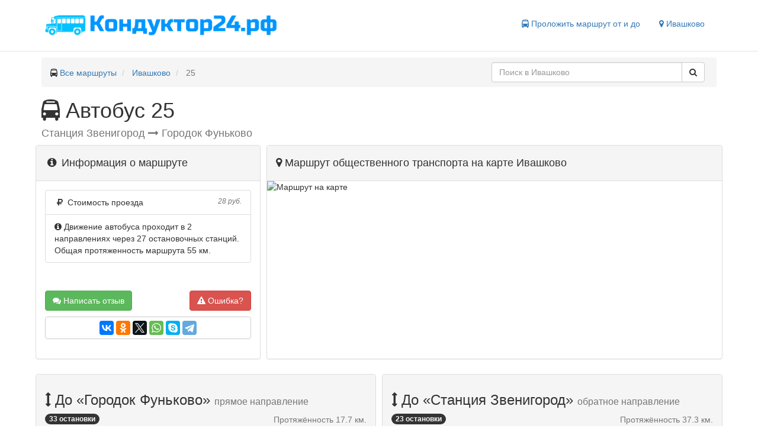

--- FILE ---
content_type: text/html; charset=UTF-8
request_url: https://xn--24-jlcxbqgdssj.xn--p1ai/%D0%B8%D0%B2%D0%B0%D1%88%D0%BA%D0%BE%D0%B2%D0%BE/%D0%B0%D0%B2%D1%82%D0%BE%D0%B1%D1%83%D1%81/25-38
body_size: 19795
content:
<!DOCTYPE html>
<html lang="en">
<head>
    <meta charset="utf-8">
    <meta name="viewport" content="width=device-width, initial-scale=1">
    <title>Маршрут 25 автобуса в Ивашково - остановки, расписание, отзывы</title>
    <meta name="description" content="Схема движения с 27 остановками на карте, расписание, отзывы и цена билета для автобуса 25 в Ивашково"/>
            <link rel="canonical" href="https://xn--24-jlcxbqgdssj.xn--p1ai/%d0%b8%d0%b2%d0%b0%d1%88%d0%ba%d0%be%d0%b2%d0%be/%d0%b0%d0%b2%d1%82%d0%be%d0%b1%d1%83%d1%81/25-38"/>
        <link href="/bootstrap/css/bootstrap.min.css" type="text/css" rel="stylesheet" />
<link href="/css/style.css" type="text/css" rel="stylesheet" />

    <link rel="apple-touch-icon" sizes="180x180" href="/icons/apple-touch-icon.png">
    <link rel="icon" type="image/png" href="/icons/favicon-32x32.png" sizes="32x32">
    <link rel="icon" type="image/png" href="/icons/favicon-16x16.png" sizes="16x16">
    <link rel="manifest" href="/icons/manifest.json">
    <link rel="mask-icon" href="/icons/safari-pinned-tab.svg" color="#5bbad5">
    <link rel="shortcut icon" href="/icons/favicon.ico">
    <meta name="msapplication-config" content="/icons/browserconfig.xml">
    <meta name="theme-color" content="#ffffff">
    <script>window.yaContextCb=window.yaContextCb||[]</script>
    <script src="https://yandex.ru/ads/system/context.js" async></script>
</head>
<body>
<header class="header clearfix">
    <div class="container">
        <div class="logo col-lg-5 col-sm-5 col-xs-12">
            <a href="https://xn--24-jlcxbqgdssj.xn--p1ai" title="Маршруты твоего города">
                <img role="img" src="/img/logo.png" alt="Кондуктор24.рф" title="Маршруты твоего города">
            </a>
        </div>

        <nav class="col-lg-7 col-sm-7 col-xs-12">
            <ul class="nav nav-pills pull-right">
                                                    
                                <li>
                    <span class="js-link get-way" data-href="#get-way" title="Проложить маршрут">
                        <i class="fa fa-bus" aria-hidden="true"></i> Проложить маршрут от и до
                    </span>
                </li>
                <li>
                    <span class="js-link change-city" data-href="#select-city" title="Сменить город">
                        <i class="fa fa-map-marker" aria-hidden="true"></i> Ивашково
                    </span>
                </li>
            </ul>
        </nav>

    </div>
</header><div role="main" class="container">
    <ul class="breadcrumb clearfix" itemscope itemtype="http://schema.org/BreadcrumbList">
                                    <li itemtype="http://schema.org/ListItem" itemscope="" itemprop="itemListElement">
                                            <span><i class="fa fa-bus" aria-hidden="true"></i> </span>
                                        <a class="breadcrumb-item" title="Кондуктор24.рф" href="https://xn--24-jlcxbqgdssj.xn--p1ai">Все маршруты</a>
                    <meta content="https://xn--24-jlcxbqgdssj.xn--p1ai" itemprop="item">
                    <meta content="Все маршруты" itemprop="name">
                    <meta content="1" itemprop="position">
                </li>
                                                <li itemtype="http://schema.org/ListItem" itemscope="" itemprop="itemListElement">
                                        <a class="breadcrumb-item" title="Маршруты Ивашково" href="https://xn--24-jlcxbqgdssj.xn--p1ai/%D0%B8%D0%B2%D0%B0%D1%88%D0%BA%D0%BE%D0%B2%D0%BE">Ивашково</a>
                    <meta content="https://xn--24-jlcxbqgdssj.xn--p1ai/%D0%B8%D0%B2%D0%B0%D1%88%D0%BA%D0%BE%D0%B2%D0%BE" itemprop="item">
                    <meta content="Ивашково" itemprop="name">
                    <meta content="2" itemprop="position">
                </li>
                                                <li class="breadcrumb-item active" itemtype="http://schema.org/ListItem" itemscope="" itemprop="itemListElement">
                    25
                    <meta content="https://xn--24-jlcxbqgdssj.xn--p1ai/%D0%B8%D0%B2%D0%B0%D1%88%D0%BA%D0%BE%D0%B2%D0%BE/%D0%B8%D0%B2%D0%B0%D1%88%D0%BA%D0%BE%D0%B2%D0%BE/%D0%B0%D0%B2%D1%82%D0%BE%D0%B1%D1%83%D1%81/25-38" itemprop="item">
                    <meta content="25" itemprop="name">
                    <meta content="3" itemprop="position">
                </li>
                                <li class="pull-right col-sm-4 search-block">
                <div class="input-group search" role="search">
        <input value="" data-city="ивашково" id="search-text" type="text" class="form-control" placeholder="Поиск в Ивашково">
        <span class="input-group-btn">
        <button id="search-button" class="btn btn-default" type="button">
            <i class="fa fa-search" aria-hidden="true"></i>
        </button>
    </span>
    </div>

            </li>
    </ul>

            <div class="route-page" itemscope="" itemtype="http://schema.org/LocalBusiness">
        <h1 itemprop="name" class="text-capitalize">
            <i  class="fa fa-bus"
               aria-hidden="true"></i> автобус 25
        </h1>
                <h2 itemprop="address" itemscope="" class="text-muted h4">
                            Станция Звенигород
                <i class="fa fa-long-arrow-right" aria-hidden="true"></i>
                Городок Фуньково
                    </h2>
        <div class="row main-route">
            <div class="col-md-4 col-sm-6 sidebar">
                <div class="panel panel-default">
                    <div class="panel-heading">
                        <h2 class="h4 inline"><i class="fa fa-info-circle fa-fw"></i> Информация о маршруте</h2>
                    </div>
                    <div class="panel-body clearfix">
                        <div class="list-group">
                                                                                                                                                                                                        <div class="list-group-item clearfix">
                                    <i class="fa fa-rub fa-fw"></i> Стоимость проезда
                                    <span class="pull-right text-muted small"><em itemprop="priceRange">28 руб.</em></span>
                                </div>
                                                                                                                                            <div class="list-group-item clearfix" itemprop="description">
                                <i class="fa fa-info-circle" aria-hidden="true"></i>
                                Движение автобуса проходит в 2 направлениях
                                через 27 остановочных станций.
                                Общая протяженность маршрута 55 км.
                            </div>
                        </div>
                        <a title="Оставить отзыв" href="#reviews" class="btn btn-success">
                            <i class="fa fa-comments" aria-hidden="true"></i>
                            Написать отзыв
                        </a>
                        <span id="report" data-id="4504205217762135" class="btn btn-danger pull-right">
                            <i class="fa fa-exclamation-triangle" aria-hidden="true"></i> Ошибка?
                        </span>
                        <div class="share btn btn-default btn-block">
                            <div class="ya-share2" data-services="vkontakte,facebook,odnoklassniki,twitter,whatsapp,skype,telegram"></div>
                        </div>
                    </div>
                </div>
            </div>
            <div class="col-md-8 col-sm-6">
                <div class="panel panel-default map-container">
                    <div class="panel-heading">
                        <h2 class="h4"><i class="fa fa-map-marker" aria-hidden="true"></i> Маршрут общественного транспорта на
                            карте Ивашково</h2>
                    </div>
                    <div class="panel-body">
                        <div id="map">
                            <img itemprop="image" class="static-map" title="Маршрут 25 на карте" alt="Маршрут на карте"
                                 src='https://static-maps.yandex.ru/1.x/?l=map&pl=c:ff0000,w:3,[base64]&size=615,300'>
                        </div>
                    </div>
                </div>
            </div>
        </div>
        <div class="row directions">
            <!-- Yandex.RTB R-A-225868-15 -->
            <div id="yandex_rtb_R-A-225868-15"></div>
            <script>
                window.yaContextCb.push(() => {
                    Ya.Context.AdvManager.render({
                        "blockId": "R-A-225868-15",
                        "renderTo": "yandex_rtb_R-A-225868-15"
                    })
                })
            </script>
            <div style="padding-bottom: 5px"></div>
                            <div class="col-sm-6">
                    <div class="panel panel-default">
                        <div class="panel-heading">
                            <h3>
                                <i class="fa fa-arrows-v" aria-hidden="true"></i>
                                До «Городок Фуньково»
                                <small>прямое направление</small>
                            </h3>
                            <div class="clearfix">
                                <div class="badge pull-left">33 остановки</div>
                                <div class="pull-right text-muted">Протяжённость 17.7 км.</div>
                            </div>
                        </div>
                        <div class="panel-body">
                            <ul class="station-list">
                                                                                                            <li class="map-lime">
                                        <span class="js-link" title="Звенигород (Звенигород городской округ, Московская обл.)"
                                              data-href="https://xn--24-jlcxbqgdssj.xn--p1ai/%D0%B7%D0%B2%D0%B5%D0%BD%D0%B8%D0%B3%D0%BE%D1%80%D0%BE%D0%B4/%D1%81%D1%82%D0%B0%D0%BD%D1%86%D0%B8%D1%8F-%D0%B7%D0%B2%D0%B5%D0%BD%D0%B8%D0%B3%D0%BE%D1%80%D0%BE%D0%B4">
                                            Станция Звенигород
                                        </span>
                                        </li>
                                                                                                                                                <li class="map-lime">
                                        <span class="js-link" title="Звенигород (Звенигород городской округ, Московская обл.)"
                                              data-href="https://xn--24-jlcxbqgdssj.xn--p1ai/%D0%B7%D0%B2%D0%B5%D0%BD%D0%B8%D0%B3%D0%BE%D1%80%D0%BE%D0%B4/%D0%BF%D0%B0%D0%BD%D1%81%D0%B8%D0%BE%D0%BD%D0%B0%D1%82-%D0%B7%D0%B2%D0%B5%D0%BD%D0%B8%D0%B3%D0%BE%D1%80%D0%BE%D0%B4">
                                            Пансионат Звенигород
                                        </span>
                                        </li>
                                                                                                                                                <li class="map-lime">
                                        <span class="js-link" title="Звенигород (Звенигород городской округ, Московская обл.)"
                                              data-href="https://xn--24-jlcxbqgdssj.xn--p1ai/%D0%B7%D0%B2%D0%B5%D0%BD%D0%B8%D0%B3%D0%BE%D1%80%D0%BE%D0%B4/%D0%B8%D0%B3%D0%BD%D0%B0%D1%82%D1%8C%D0%B5%D0%B2%D0%BE-%D0%BF%D0%BE-%D1%82%D1%80%D0%B5%D0%B1%D0%BE%D0%B2%D0%B0%D0%BD%D0%B8%D1%8E">
                                            Игнатьево (по требованию)
                                        </span>
                                        </li>
                                                                                                                                                <li class="map-lime">
                                        <span class="js-link" title="Звенигород (Звенигород городской округ, Московская обл.)"
                                              data-href="https://xn--24-jlcxbqgdssj.xn--p1ai/%D0%B7%D0%B2%D0%B5%D0%BD%D0%B8%D0%B3%D0%BE%D1%80%D0%BE%D0%B4/%D0%B8%D0%B3%D0%BD%D0%B0%D1%82%D1%8C%D0%B5%D0%B2%D0%BE">
                                            Игнатьево
                                        </span>
                                        </li>
                                                                                                                                                <li class="map-lime">
                                        <span class="js-link" title="Звенигород (Звенигород городской округ, Московская обл.)"
                                              data-href="https://xn--24-jlcxbqgdssj.xn--p1ai/%D0%B7%D0%B2%D0%B5%D0%BD%D0%B8%D0%B3%D0%BE%D1%80%D0%BE%D0%B4/%D0%BA%D0%B8%D0%BD%D0%BE%D1%82%D0%B5%D0%B0%D1%82%D1%80">
                                            Кинотеатр
                                        </span>
                                        </li>
                                                                                                                                                <li class="map-lime">
                                        <span class="js-link" title="Звенигород (Звенигород городской округ, Московская обл.)"
                                              data-href="https://xn--24-jlcxbqgdssj.xn--p1ai/%D0%B7%D0%B2%D0%B5%D0%BD%D0%B8%D0%B3%D0%BE%D1%80%D0%BE%D0%B4/%D0%BC%D0%B0%D0%B3%D0%B0%D0%B7%D0%B8%D0%BD-3">
                                            Магазин №3
                                        </span>
                                        </li>
                                                                                                                                                <li class="map-lime">
                                        <span class="js-link" title="Звенигород (Звенигород городской округ, Московская обл.)"
                                              data-href="https://xn--24-jlcxbqgdssj.xn--p1ai/%D0%B7%D0%B2%D0%B5%D0%BD%D0%B8%D0%B3%D0%BE%D1%80%D0%BE%D0%B4/%D0%B3%D0%BE%D1%80%D0%BE%D0%B4%D1%81%D0%BA%D0%B0%D1%8F-%D0%B1%D0%BE%D0%BB%D1%8C%D0%BD%D0%B8%D1%86%D0%B0">
                                            Городская больница
                                        </span>
                                        </li>
                                                                                                                                                <li class="map-lime">
                                        <span class="js-link" title="Звенигород (Звенигород городской округ, Московская обл.)"
                                              data-href="https://xn--24-jlcxbqgdssj.xn--p1ai/%D0%B7%D0%B2%D0%B5%D0%BD%D0%B8%D0%B3%D0%BE%D1%80%D0%BE%D0%B4/%D0%BA%D0%B2%D0%B0%D1%80%D1%82%D0%B0%D0%BB-%D0%B8%D0%BC-%D0%BC%D0%B0%D1%8F%D0%BA%D0%BE%D0%B2%D1%81%D0%BA%D0%BE%D0%B3%D0%BE-%D1%83%D0%BB-%D0%BF%D1%80%D0%BE%D0%BB%D0%B5%D1%82%D0%B0%D1%80%D1%81%D0%BA%D0%B0%D1%8F">
                                            Квартал им. Маяковского (ул. Пролетарская)
                                        </span>
                                        </li>
                                                                                                                                                <li class="map-lime">
                                        <span class="js-link" title="Звенигород (Звенигород городской округ, Московская обл.)"
                                              data-href="https://xn--24-jlcxbqgdssj.xn--p1ai/%D0%B7%D0%B2%D0%B5%D0%BD%D0%B8%D0%B3%D0%BE%D1%80%D0%BE%D0%B4/%D0%B0%D0%B2%D1%82%D0%BE%D1%81%D0%B5%D1%80%D0%B2%D0%B8%D1%81">
                                            Автосервис
                                        </span>
                                        </li>
                                                                                                                                                <li class="map-lime">
                                        <span class="js-link" title="Звенигород (Звенигород городской округ, Московская обл.)"
                                              data-href="https://xn--24-jlcxbqgdssj.xn--p1ai/%D0%B7%D0%B2%D0%B5%D0%BD%D0%B8%D0%B3%D0%BE%D1%80%D0%BE%D0%B4/%D1%82%D1%83%D1%80%D0%B1%D0%B0%D0%B7%D0%B0">
                                            Турбаза
                                        </span>
                                        </li>
                                                                                                                                                <li class="map-lime">
                                        <span class="js-link" title="Ершово (Одинцовский район, Московская обл.)"
                                              data-href="https://xn--24-jlcxbqgdssj.xn--p1ai/%D0%B5%D1%80%D1%88%D0%BE%D0%B2%D0%BE/%D0%B0%D0%BC%D0%B1%D1%83%D0%BB%D0%B0%D1%82%D0%BE%D1%80%D0%B8%D1%8F">
                                            Амбулатория
                                        </span>
                                        </li>
                                                                                                                                                <li class="map-lime">
                                        <span class="js-link" title="Ершово (Одинцовский район, Московская обл.)"
                                              data-href="https://xn--24-jlcxbqgdssj.xn--p1ai/%D0%B5%D1%80%D1%88%D0%BE%D0%B2%D0%BE/%D0%B5%D1%80%D1%88%D0%BE%D0%B2%D0%BE">
                                            Ершово
                                        </span>
                                        </li>
                                                                                                                                                <li class="map-lime">
                                        <span class="js-link" title="Ершово (Одинцовский район, Московская обл.)"
                                              data-href="https://xn--24-jlcxbqgdssj.xn--p1ai/%D0%B5%D1%80%D1%88%D0%BE%D0%B2%D0%BE/%D0%BF%D0%BE-%D1%82%D1%80%D0%B5%D0%B1%D0%BE%D0%B2%D0%B0%D0%BD%D0%B8%D1%8E-%D0%B5%D1%80%D1%88%D0%BE%D0%B2%D0%BE">
                                            По требованию (Ершово)
                                        </span>
                                        </li>
                                                                                                                                                <li class="map-lime">
                                        <span class="js-link" title="Супонево (Одинцовский район, Московская обл.)"
                                              data-href="https://xn--24-jlcxbqgdssj.xn--p1ai/%D1%81%D1%83%D0%BF%D0%BE%D0%BD%D0%B5%D0%B2%D0%BE/%D1%81%D0%BD%D1%82-%D1%81%D1%83%D0%BF%D0%BE%D0%BD%D0%B5%D0%B2%D0%BE">
                                            СНТ Супонево
                                        </span>
                                        </li>
                                                                                                                                                <li class="map-lime">
                                        <span class="js-link" title="Супонево (Одинцовский район, Московская обл.)"
                                              data-href="https://xn--24-jlcxbqgdssj.xn--p1ai/%D1%81%D1%83%D0%BF%D0%BE%D0%BD%D0%B5%D0%B2%D0%BE/%D1%81%D1%83%D0%BF%D0%BE%D0%BD%D0%B5%D0%B2%D0%BE">
                                            Супонево
                                        </span>
                                        </li>
                                                                                                                                                <li class="map-lime">
                                        <span class="js-link" title="Супонево (Одинцовский район, Московская обл.)"
                                              data-href="https://xn--24-jlcxbqgdssj.xn--p1ai/%D1%81%D1%83%D0%BF%D0%BE%D0%BD%D0%B5%D0%B2%D0%BE/%D1%81%D1%83%D0%BF%D0%BE%D0%BD%D0%B5%D0%B2%D0%BE">
                                            Супонево
                                        </span>
                                        </li>
                                                                                                                                                <li class="map-lime">
                                        <span class="js-link" title="Супонево (Одинцовский район, Московская обл.)"
                                              data-href="https://xn--24-jlcxbqgdssj.xn--p1ai/%D1%81%D1%83%D0%BF%D0%BE%D0%BD%D0%B5%D0%B2%D0%BE/%D1%81%D0%BD%D1%82-%D1%81%D1%83%D0%BF%D0%BE%D0%BD%D0%B5%D0%B2%D0%BE">
                                            СНТ Супонево
                                        </span>
                                        </li>
                                                                                                                                                <li class="map-lime">
                                        <span class="js-link" title="Ершово (Одинцовский район, Московская обл.)"
                                              data-href="https://xn--24-jlcxbqgdssj.xn--p1ai/%D0%B5%D1%80%D1%88%D0%BE%D0%B2%D0%BE/%D0%BF%D0%BE-%D1%82%D1%80%D0%B5%D0%B1%D0%BE%D0%B2%D0%B0%D0%BD%D0%B8%D1%8E-%D0%B5%D1%80%D1%88%D0%BE%D0%B2%D0%BE">
                                            По требованию (Ершово)
                                        </span>
                                        </li>
                                                                                                                                                <li class="map-lime">
                                        <span class="js-link" title="Ершово (Одинцовский район, Московская обл.)"
                                              data-href="https://xn--24-jlcxbqgdssj.xn--p1ai/%D0%B5%D1%80%D1%88%D0%BE%D0%B2%D0%BE/%D0%B4%D0%BE%D0%BC-%D0%BE%D1%82%D0%B4%D1%8B%D1%85%D0%B0-%D0%B5%D1%80%D1%88%D0%BE%D0%B2%D0%BE">
                                            Дом отдыха Ершово
                                        </span>
                                        </li>
                                                                                                                                                <li class="map-lime">
                                        <span class="js-link" title="Ершово (Одинцовский район, Московская обл.)"
                                              data-href="https://xn--24-jlcxbqgdssj.xn--p1ai/%D0%B5%D1%80%D1%88%D0%BE%D0%B2%D0%BE/%D0%BF%D0%BE%D0%B2%D0%BE%D1%80%D0%BE%D1%82-%D0%BD%D0%B0-%D1%81%D1%83%D1%80%D0%BC%D0%B8%D0%BD%D0%BE">
                                            Поворот на Сурмино
                                        </span>
                                        </li>
                                                                                                                                                <li class="map-lime">
                                        <span class="js-link" title="Дома отдыха Кораллово (Одинцовский район, Московская обл.)"
                                              data-href="https://xn--24-jlcxbqgdssj.xn--p1ai/%D0%B4%D0%BE%D0%BC%D0%B0-%D0%BE%D1%82%D0%B4%D1%8B%D1%85%D0%B0-%D0%BA%D0%BE%D1%80%D0%B0%D0%BB%D0%BB%D0%BE%D0%B2%D0%BE/%D0%BF%D0%B0%D0%BD%D1%81%D0%B8%D0%BE%D0%BD%D0%B0%D1%82-%D0%BA%D0%BE%D1%80%D0%B0%D0%BB%D0%BB%D0%BE%D0%B2%D0%BE">
                                            Пансионат Кораллово
                                        </span>
                                        </li>
                                                                                                                                                <li class="map-lime">
                                        <span class="js-link" title="Ивашково (Одинцовский район, Московская обл.)"
                                              data-href="https://xn--24-jlcxbqgdssj.xn--p1ai/%D0%B8%D0%B2%D0%B0%D1%88%D0%BA%D0%BE%D0%B2%D0%BE/%D0%B8%D0%B2%D0%B0%D1%88%D0%BA%D0%BE%D0%B2%D0%BE">
                                            Ивашково
                                        </span>
                                        </li>
                                                                                                                                                <li class="map-lime">
                                        <span class="js-link" title="Красные всходы"
                                              data-href="https://xn--24-jlcxbqgdssj.xn--p1ai/%D0%BC%D0%BE%D1%81%D0%BA%D0%B2%D0%B0/%D0%BA%D1%80%D0%B0%D1%81%D0%BD%D1%8B%D0%B5-%D0%B2%D1%81%D1%85%D0%BE%D0%B4%D1%8B">
                                            Красные всходы
                                        </span>
                                        </li>
                                                                                                                                                <li class="map-lime">
                                        <span class="js-link" title="Сурмино (Одинцовский район, Московская обл.)"
                                              data-href="https://xn--24-jlcxbqgdssj.xn--p1ai/%D1%81%D1%83%D1%80%D0%BC%D0%B8%D0%BD%D0%BE/%D0%B4%D0%B0%D1%87%D0%B8">
                                            Дачи
                                        </span>
                                        </li>
                                                                                                                                                <li class="map-lime">
                                        <span class="js-link" title="Сурмино (Одинцовский район, Московская обл.)"
                                              data-href="https://xn--24-jlcxbqgdssj.xn--p1ai/%D1%81%D1%83%D1%80%D0%BC%D0%B8%D0%BD%D0%BE/%D1%81%D1%83%D1%80%D0%BC%D0%B8%D0%BD%D0%BE">
                                            Сурмино
                                        </span>
                                        </li>
                                                                                                                                                <li class="map-lime">
                                        <span class="js-link" title="Сурмино (Одинцовский район, Московская обл.)"
                                              data-href="https://xn--24-jlcxbqgdssj.xn--p1ai/%D1%81%D1%83%D1%80%D0%BC%D0%B8%D0%BD%D0%BE/%D0%B4%D0%B0%D1%87%D0%B8">
                                            Дачи
                                        </span>
                                        </li>
                                                                                                                                                <li class="map-lime">
                                        <span class="js-link" title="Красные всходы"
                                              data-href="https://xn--24-jlcxbqgdssj.xn--p1ai/%D0%BC%D0%BE%D1%81%D0%BA%D0%B2%D0%B0/%D0%BA%D1%80%D0%B0%D1%81%D0%BD%D1%8B%D0%B5-%D0%B2%D1%81%D1%85%D0%BE%D0%B4%D1%8B">
                                            Красные всходы
                                        </span>
                                        </li>
                                                                                                                                                <li class="map-lime">
                                        <span class="js-link" title="Ивашково (Одинцовский район, Московская обл.)"
                                              data-href="https://xn--24-jlcxbqgdssj.xn--p1ai/%D0%B8%D0%B2%D0%B0%D1%88%D0%BA%D0%BE%D0%B2%D0%BE/%D0%B8%D0%B2%D0%B0%D1%88%D0%BA%D0%BE%D0%B2%D0%BE">
                                            Ивашково
                                        </span>
                                        </li>
                                                                                                                                                <li class="map-lime">
                                        <span class="js-link" title="Дома отдыха Кораллово (Одинцовский район, Московская обл.)"
                                              data-href="https://xn--24-jlcxbqgdssj.xn--p1ai/%D0%B4%D0%BE%D0%BC%D0%B0-%D0%BE%D1%82%D0%B4%D1%8B%D1%85%D0%B0-%D0%BA%D0%BE%D1%80%D0%B0%D0%BB%D0%BB%D0%BE%D0%B2%D0%BE/%D0%BF%D0%B0%D0%BD%D1%81%D0%B8%D0%BE%D0%BD%D0%B0%D1%82-%D0%BA%D0%BE%D1%80%D0%B0%D0%BB%D0%BB%D0%BE%D0%B2%D0%BE">
                                            Пансионат Кораллово
                                        </span>
                                        </li>
                                                                                                                                                <li class="map-lime">
                                        <span class="js-link" title="Ершово (Одинцовский район, Московская обл.)"
                                              data-href="https://xn--24-jlcxbqgdssj.xn--p1ai/%D0%B5%D1%80%D1%88%D0%BE%D0%B2%D0%BE/%D0%BF%D0%BE%D0%B2%D0%BE%D1%80%D0%BE%D1%82-%D0%BD%D0%B0-%D1%81%D1%83%D1%80%D0%BC%D0%B8%D0%BD%D0%BE">
                                            Поворот на Сурмино
                                        </span>
                                        </li>
                                                                                                                                                <li class="map-lime">
                                        <span class="js-link" title="Ершово (Одинцовский район, Московская обл.)"
                                              data-href="https://xn--24-jlcxbqgdssj.xn--p1ai/%D0%B5%D1%80%D1%88%D0%BE%D0%B2%D0%BE/%D0%BF%D0%BE-%D1%82%D1%80%D0%B5%D0%B1%D0%BE%D0%B2%D0%B0%D0%BD%D0%B8%D1%8E">
                                            По требованию
                                        </span>
                                        </li>
                                                                                                                                                <li class="map-lime">
                                        <span class="js-link" title="Фуньково (Одинцовский район, Московская обл.)"
                                              data-href="https://xn--24-jlcxbqgdssj.xn--p1ai/%D1%84%D1%83%D0%BD%D1%8C%D0%BA%D0%BE%D0%B2%D0%BE/%D1%84%D1%83%D0%BD%D1%8C%D0%BA%D0%BE%D0%B2%D0%BE">
                                            Фуньково
                                        </span>
                                        </li>
                                                                                                                                                <li class="map-lime">
                                        <span class="js-link" title="Фуньково (Одинцовский район, Московская обл.)"
                                              data-href="https://xn--24-jlcxbqgdssj.xn--p1ai/%D1%84%D1%83%D0%BD%D1%8C%D0%BA%D0%BE%D0%B2%D0%BE/%D0%B3%D0%BE%D1%80%D0%BE%D0%B4%D0%BE%D0%BA-%D1%84%D1%83%D0%BD%D1%8C%D0%BA%D0%BE%D0%B2%D0%BE">
                                            Городок Фуньково
                                        </span>
                                        </li>
                                                                                                </ul>
                        </div>
                    </div>
                </div>
                                            <div class="col-sm-6">
                    <div class="panel panel-default">
                        <div class="panel-heading">
                            <h3>
                                <i class="fa fa-arrows-v" aria-hidden="true"></i>
                                До «Станция Звенигород»
                                <small>обратное направление</small>
                            </h3>
                            <div class="clearfix">
                                <div class="badge pull-left">23 остановки</div>
                                <div class="pull-right text-muted">Протяжённость 37.3 км.</div>
                            </div>
                        </div>
                        <div class="panel-body">
                            <ul class="station-list">
                                                                                                            <li class="map-red">
                                        <span class="js-link" title="Фуньково (Одинцовский район, Московская обл.)"
                                              data-href="https://xn--24-jlcxbqgdssj.xn--p1ai/%D1%84%D1%83%D0%BD%D1%8C%D0%BA%D0%BE%D0%B2%D0%BE/%D0%B3%D0%BE%D1%80%D0%BE%D0%B4%D0%BE%D0%BA-%D1%84%D1%83%D0%BD%D1%8C%D0%BA%D0%BE%D0%B2%D0%BE">
                                            Городок Фуньково
                                        </span>
                                        </li>
                                                                                                                                                <li class="map-red">
                                        <span class="js-link" title="Фуньково (Одинцовский район, Московская обл.)"
                                              data-href="https://xn--24-jlcxbqgdssj.xn--p1ai/%D1%84%D1%83%D0%BD%D1%8C%D0%BA%D0%BE%D0%B2%D0%BE/%D1%84%D1%83%D0%BD%D1%8C%D0%BA%D0%BE%D0%B2%D0%BE">
                                            Фуньково
                                        </span>
                                        </li>
                                                                                                                                                <li class="map-red">
                                        <span class="js-link" title="Ершово (Одинцовский район, Московская обл.)"
                                              data-href="https://xn--24-jlcxbqgdssj.xn--p1ai/%D0%B5%D1%80%D1%88%D0%BE%D0%B2%D0%BE/%D0%BF%D0%BE-%D1%82%D1%80%D0%B5%D0%B1%D0%BE%D0%B2%D0%B0%D0%BD%D0%B8%D1%8E">
                                            По требованию
                                        </span>
                                        </li>
                                                                                                                                                <li class="map-red">
                                        <span class="js-link" title="Ершово (Одинцовский район, Московская обл.)"
                                              data-href="https://xn--24-jlcxbqgdssj.xn--p1ai/%D0%B5%D1%80%D1%88%D0%BE%D0%B2%D0%BE/%D0%B4%D0%BE%D0%BC-%D0%BE%D1%82%D0%B4%D1%8B%D1%85%D0%B0-%D0%B5%D1%80%D1%88%D0%BE%D0%B2%D0%BE">
                                            Дом отдыха Ершово
                                        </span>
                                        </li>
                                                                                                                                                <li class="map-red">
                                        <span class="js-link" title="Ершово (Одинцовский район, Московская обл.)"
                                              data-href="https://xn--24-jlcxbqgdssj.xn--p1ai/%D0%B5%D1%80%D1%88%D0%BE%D0%B2%D0%BE/%D0%BF%D0%BE-%D1%82%D1%80%D0%B5%D0%B1%D0%BE%D0%B2%D0%B0%D0%BD%D0%B8%D1%8E-%D0%B5%D1%80%D1%88%D0%BE%D0%B2%D0%BE">
                                            По требованию (Ершово)
                                        </span>
                                        </li>
                                                                                                                                                <li class="map-red">
                                        <span class="js-link" title="Супонево (Одинцовский район, Московская обл.)"
                                              data-href="https://xn--24-jlcxbqgdssj.xn--p1ai/%D1%81%D1%83%D0%BF%D0%BE%D0%BD%D0%B5%D0%B2%D0%BE/%D1%81%D0%BD%D1%82-%D1%81%D1%83%D0%BF%D0%BE%D0%BD%D0%B5%D0%B2%D0%BE">
                                            СНТ Супонево
                                        </span>
                                        </li>
                                                                                                                                                <li class="map-red">
                                        <span class="js-link" title="Супонево (Одинцовский район, Московская обл.)"
                                              data-href="https://xn--24-jlcxbqgdssj.xn--p1ai/%D1%81%D1%83%D0%BF%D0%BE%D0%BD%D0%B5%D0%B2%D0%BE/%D1%81%D1%83%D0%BF%D0%BE%D0%BD%D0%B5%D0%B2%D0%BE">
                                            Супонево
                                        </span>
                                        </li>
                                                                                                                                                <li class="map-red">
                                        <span class="js-link" title="Супонево (Одинцовский район, Московская обл.)"
                                              data-href="https://xn--24-jlcxbqgdssj.xn--p1ai/%D1%81%D1%83%D0%BF%D0%BE%D0%BD%D0%B5%D0%B2%D0%BE/%D1%81%D1%83%D0%BF%D0%BE%D0%BD%D0%B5%D0%B2%D0%BE">
                                            Супонево
                                        </span>
                                        </li>
                                                                                                                                                <li class="map-red">
                                        <span class="js-link" title="Супонево (Одинцовский район, Московская обл.)"
                                              data-href="https://xn--24-jlcxbqgdssj.xn--p1ai/%D1%81%D1%83%D0%BF%D0%BE%D0%BD%D0%B5%D0%B2%D0%BE/%D1%81%D0%BD%D1%82-%D1%81%D1%83%D0%BF%D0%BE%D0%BD%D0%B5%D0%B2%D0%BE">
                                            СНТ Супонево
                                        </span>
                                        </li>
                                                                                                                                                <li class="map-red">
                                        <span class="js-link" title="Ершово (Одинцовский район, Московская обл.)"
                                              data-href="https://xn--24-jlcxbqgdssj.xn--p1ai/%D0%B5%D1%80%D1%88%D0%BE%D0%B2%D0%BE/%D0%BF%D0%BE-%D1%82%D1%80%D0%B5%D0%B1%D0%BE%D0%B2%D0%B0%D0%BD%D0%B8%D1%8E-%D0%B5%D1%80%D1%88%D0%BE%D0%B2%D0%BE">
                                            По требованию (Ершово)
                                        </span>
                                        </li>
                                                                                                                                                <li class="map-red">
                                        <span class="js-link" title="Ершово (Одинцовский район, Московская обл.)"
                                              data-href="https://xn--24-jlcxbqgdssj.xn--p1ai/%D0%B5%D1%80%D1%88%D0%BE%D0%B2%D0%BE/%D0%B5%D1%80%D1%88%D0%BE%D0%B2%D0%BE">
                                            Ершово
                                        </span>
                                        </li>
                                                                                                                                                <li class="map-red">
                                        <span class="js-link" title="Ершово (Одинцовский район, Московская обл.)"
                                              data-href="https://xn--24-jlcxbqgdssj.xn--p1ai/%D0%B5%D1%80%D1%88%D0%BE%D0%B2%D0%BE/%D0%B0%D0%BC%D0%B1%D1%83%D0%BB%D0%B0%D1%82%D0%BE%D1%80%D0%B8%D1%8F">
                                            Амбулатория
                                        </span>
                                        </li>
                                                                                                                                                <li class="map-red">
                                        <span class="js-link" title="Звенигород (Звенигород городской округ, Московская обл.)"
                                              data-href="https://xn--24-jlcxbqgdssj.xn--p1ai/%D0%B7%D0%B2%D0%B5%D0%BD%D0%B8%D0%B3%D0%BE%D1%80%D0%BE%D0%B4/%D1%82%D1%83%D1%80%D0%B1%D0%B0%D0%B7%D0%B0">
                                            Турбаза
                                        </span>
                                        </li>
                                                                                                                                                <li class="map-red">
                                        <span class="js-link" title="Звенигород (Звенигород городской округ, Московская обл.)"
                                              data-href="https://xn--24-jlcxbqgdssj.xn--p1ai/%D0%B7%D0%B2%D0%B5%D0%BD%D0%B8%D0%B3%D0%BE%D1%80%D0%BE%D0%B4/%D0%B0%D0%B2%D1%82%D0%BE%D1%81%D0%B5%D1%80%D0%B2%D0%B8%D1%81">
                                            Автосервис
                                        </span>
                                        </li>
                                                                                                                                                <li class="map-red">
                                        <span class="js-link" title="Звенигород (Звенигород городской округ, Московская обл.)"
                                              data-href="https://xn--24-jlcxbqgdssj.xn--p1ai/%D0%B7%D0%B2%D0%B5%D0%BD%D0%B8%D0%B3%D0%BE%D1%80%D0%BE%D0%B4/%D0%BA%D0%B2%D0%B0%D1%80%D1%82%D0%B0%D0%BB-%D0%B8%D0%BC-%D0%BC%D0%B0%D1%8F%D0%BA%D0%BE%D0%B2%D1%81%D0%BA%D0%BE%D0%B3%D0%BE-%D1%83%D0%BB-%D0%BF%D1%80%D0%BE%D0%BB%D0%B5%D1%82%D0%B0%D1%80%D1%81%D0%BA%D0%B0%D1%8F">
                                            Квартал им. Маяковского (ул. Пролетарская)
                                        </span>
                                        </li>
                                                                                                                                                <li class="map-red">
                                        <span class="js-link" title="Звенигород (Звенигород городской округ, Московская обл.)"
                                              data-href="https://xn--24-jlcxbqgdssj.xn--p1ai/%D0%B7%D0%B2%D0%B5%D0%BD%D0%B8%D0%B3%D0%BE%D1%80%D0%BE%D0%B4/%D0%B3%D0%BE%D1%80%D0%BE%D0%B4%D1%81%D0%BA%D0%B0%D1%8F-%D0%B1%D0%BE%D0%BB%D1%8C%D0%BD%D0%B8%D1%86%D0%B0">
                                            Городская больница
                                        </span>
                                        </li>
                                                                                                                                                <li class="map-red">
                                        <span class="js-link" title="Звенигород (Звенигород городской округ, Московская обл.)"
                                              data-href="https://xn--24-jlcxbqgdssj.xn--p1ai/%D0%B7%D0%B2%D0%B5%D0%BD%D0%B8%D0%B3%D0%BE%D1%80%D0%BE%D0%B4/%D0%BC%D0%B0%D0%B3%D0%B0%D0%B7%D0%B8%D0%BD-3">
                                            Магазин №3
                                        </span>
                                        </li>
                                                                                                                                                <li class="map-red">
                                        <span class="js-link" title="Звенигород (Звенигород городской округ, Московская обл.)"
                                              data-href="https://xn--24-jlcxbqgdssj.xn--p1ai/%D0%B7%D0%B2%D0%B5%D0%BD%D0%B8%D0%B3%D0%BE%D1%80%D0%BE%D0%B4/%D1%83%D0%BA%D1%80%D0%B0%D0%B8%D0%BD%D1%81%D0%BA%D0%B0%D1%8F">
                                            Украинская
                                        </span>
                                        </li>
                                                                                                                                                <li class="map-red">
                                        <span class="js-link" title="Звенигород (Звенигород городской округ, Московская обл.)"
                                              data-href="https://xn--24-jlcxbqgdssj.xn--p1ai/%D0%B7%D0%B2%D0%B5%D0%BD%D0%B8%D0%B3%D0%BE%D1%80%D0%BE%D0%B4/%D0%B1%D0%B0%D0%BD%D0%B8">
                                            Бани
                                        </span>
                                        </li>
                                                                                                                                                <li class="map-red">
                                        <span class="js-link" title="Звенигород (Звенигород городской округ, Московская обл.)"
                                              data-href="https://xn--24-jlcxbqgdssj.xn--p1ai/%D0%B7%D0%B2%D0%B5%D0%BD%D0%B8%D0%B3%D0%BE%D1%80%D0%BE%D0%B4/%D0%B8%D0%B3%D0%BD%D0%B0%D1%82%D1%8C%D0%B5%D0%B2%D0%BE">
                                            Игнатьево
                                        </span>
                                        </li>
                                                                                                                                                <li class="map-red">
                                        <span class="js-link" title="Звенигород (Звенигород городской округ, Московская обл.)"
                                              data-href="https://xn--24-jlcxbqgdssj.xn--p1ai/%D0%B7%D0%B2%D0%B5%D0%BD%D0%B8%D0%B3%D0%BE%D1%80%D0%BE%D0%B4/%D0%B8%D0%B3%D0%BD%D0%B0%D1%82%D1%8C%D0%B5%D0%B2%D0%BE-%D0%BF%D0%BE-%D1%82%D1%80%D0%B5%D0%B1%D0%BE%D0%B2%D0%B0%D0%BD%D0%B8%D1%8E">
                                            Игнатьево (по требованию)
                                        </span>
                                        </li>
                                                                                                                                                <li class="map-red">
                                        <span class="js-link" title="Звенигород (Звенигород городской округ, Московская обл.)"
                                              data-href="https://xn--24-jlcxbqgdssj.xn--p1ai/%D0%B7%D0%B2%D0%B5%D0%BD%D0%B8%D0%B3%D0%BE%D1%80%D0%BE%D0%B4/%D0%BF%D0%B0%D0%BD%D1%81%D0%B8%D0%BE%D0%BD%D0%B0%D1%82-%D0%B7%D0%B2%D0%B5%D0%BD%D0%B8%D0%B3%D0%BE%D1%80%D0%BE%D0%B4">
                                            Пансионат Звенигород
                                        </span>
                                        </li>
                                                                                                                                                <li class="map-red">
                                        <span class="js-link" title="Звенигород (Звенигород городской округ, Московская обл.)"
                                              data-href="https://xn--24-jlcxbqgdssj.xn--p1ai/%D0%B7%D0%B2%D0%B5%D0%BD%D0%B8%D0%B3%D0%BE%D1%80%D0%BE%D0%B4/%D1%81%D1%82%D0%B0%D0%BD%D1%86%D0%B8%D1%8F-%D0%B7%D0%B2%D0%B5%D0%BD%D0%B8%D0%B3%D0%BE%D1%80%D0%BE%D0%B4">
                                            Станция Звенигород
                                        </span>
                                        </li>
                                                                                                </ul>
                        </div>
                    </div>
                </div>
                                    <div class="clearfix"></div>
                                    </div>

                <div class="route-reviews">
            <div class="panel panel-success">
                <div class="panel-heading">
                    <span class="h4"><i class="fa fa-comments fa-2x"></i> Отзывы</span>
                </div>
                <div class="panel-body">
                    <button id="add-review" type="button" class="btn btn-success btn-block">Добавить отзыв</button>
                    <form id="reviews" method="POST" action="https://xn--24-jlcxbqgdssj.xn--p1ai/%D0%BD%D0%BE%D0%B2%D1%8B%D0%B9-%D0%BE%D1%82%D0%B7%D1%8B%D0%B2">
    <div class="errors">
            </div>
    <div class="form-group">
        <label for="name">Имя:</label>
        <input name="name" required type="text" class="form-control" id="name">
    </div>
    <div class="form-group">
        <label for="score">Оценка:</label>
        <div id="score"></div>
    </div>
    <div class="form-group">
        <label for="text">Отзыв:</label>
        <textarea name="text" required class="form-control" id="text"></textarea>
        <div class="text-muted">
            <i class="fa fa-commenting-o" aria-hidden="true"></i>
            Напишите несколько слов об уровне обслуживания 25 маршрута
        </div>
    </div>
    <input type="hidden" name="_token" value="PeIR7X9lZ7LwACHchXJmtidHgWkPHyWbpmq4GbuW">
    <input type="hidden" name="route_id" value="4504205217762135">
    <input type="hidden" name="city_id" value="4504222397629873">
    <button type="submit" class="btn btn-success">Отправить</button>
</form>                    <div class="comments-list list-group">
            </div>

                </div>
            </div>
        </div>
    </div>
    <script>
        var city = {lat: '55.782152156428', lon: '36.78295635659'};
        var platforms = [];
        var geometry = [];
                geometry.push([[55.79811115962,36.856398371278],[55.79811115962,36.856322371263],[55.798103159618,36.856293371257],[55.798088159615,36.856281371255],[55.798045159607,36.856280371255],[55.798029159604,36.856293371257],[55.798020159602,36.856325371264],[55.798019159602,36.856498371298],[55.798015159601,36.856511371301],[55.798005159599,36.856510371301],[55.793589158716,36.852635370526],[55.792807158559,36.851861370371],[55.788721157742,36.847522369503],[55.788431157684,36.847223369443],[55.788431157684,36.847223369443],[55.788253157648,36.847053369409],[55.788089157616,36.846926369384],[55.787897157577,36.846833369365],[55.787675157533,36.846764369351],[55.787451157488,36.846740369347],[55.787274157453,36.846764369351],[55.787068157411,36.846823369363],[55.786789157356,36.846948369388],[55.781144156227,36.849828369964],[55.780870156172,36.849979369994],[55.780644156127,36.850142370027],[55.780397156077,36.850397370078],[55.780141156026,36.850701370139],[55.778408155679,36.852852370569],[55.778142155626,36.853154370629],[55.778021155602,36.853281370655],[55.777916155581,36.853377370674],[55.777794155557,36.853469370692],[55.77441215488,36.855784371155],[55.774070154812,36.856018371202],[55.771127154223,36.857976371594],[55.7710131542,36.858049371608],[55.770883154174,36.858120371623],[55.77076115415,36.858173371633],[55.770643154126,36.858221371643],[55.770643154126,36.858221371643],[55.769989153996,36.858483371695],[55.769631153924,36.858649371728],[55.769591153916,36.858674371733],[55.767584153515,36.859777371954],[55.767385153475,36.859868371972],[55.767180153434,36.859938371986],[55.767014153401,36.859950371989],[55.76686215337,36.859929371984],[55.766787153355,36.85990937198],[55.766673153332,36.859876371974],[55.766488153295,36.859775371954],[55.766314153261,36.859651371929],[55.766236153245,36.859587371916],[55.766236153245,36.859587371916],[55.765558153109,36.859025371804],[55.765404153079,36.858911371781],[55.765239153046,36.858835371766],[55.765082153014,36.858795371758],[55.764924152983,36.858782371755],[55.763796152757,36.858752371749],[55.763758152749,36.858778371754],[55.763718152741,36.858831371765],[55.763683152734,36.858903371779],[55.763651152728,36.859024371803],[55.763621152722,36.859283371855],[55.763574152713,36.859530371905],[55.763530152704,36.859735371946],[55.763474152693,36.85995637199],[55.763121152622,36.861150372229],[55.763121152622,36.861150372229],[55.762682152534,36.862633372525],[55.762682152534,36.862634372525],[55.762597152517,36.862943372587],[55.762597152517,36.862943372587],[55.762523152502,36.863228372644],[55.762523152502,36.863230372645],[55.762452152488,36.863548372708],[55.762452152488,36.863548372708],[55.762387152475,36.863840372767],[55.762387152475,36.863843372767],[55.762343152466,36.864122372823],[55.762342152466,36.864122372823],[55.762303152458,36.864381372875],[55.762303152458,36.864385372876],[55.762279152454,36.864663372931],[55.762278152453,36.864665372932],[55.76226315245,36.864927372984],[55.76226315245,36.864929372984],[55.762238152445,36.866134373225],[55.762231152444,36.866252373249],[55.762220152442,36.866329373264],[55.762199152438,36.866402373279],[55.762168152431,36.866463373291],[55.762129152424,36.866512373301],[55.762076152413,36.866548373308],[55.757932151584,36.868460373691],[55.757931151584,36.868460373691],[55.753032150604,36.870780374155],[55.752458150489,36.8710083742],[55.752457150489,36.8710093742],[55.752371150472,36.871053374209],[55.752367150471,36.87105637421],[55.752296150457,36.871128374224],[55.752290150456,36.871137374226],[55.752240150446,36.87125837425],[55.752238150445,36.871266374252],[55.75220915044,36.87140637428],[55.752208150439,36.871413374281],[55.752195150437,36.871581374315],[55.752195150437,36.871581374315],[55.752194150437,36.871584374315],[55.752190150436,36.87180537436],[55.752190150436,36.87180837436],[55.752267150451,36.873652374729],[55.752268150451,36.873811374761],[55.752254150449,36.873960374791],[55.752222150442,36.87405937481],[55.752169150432,36.874152374829],[55.752098150417,36.874228374844],[55.750680150134,36.875327375064],[55.750680150134,36.875327375064],[55.748885149775,36.876848375368],[55.748885149775,36.876848375368],[55.748837149765,36.876889375376],[55.748829149764,36.876912375381],[55.748831149764,36.876929375384],[55.748839149766,36.876943375387],[55.748857149769,36.876943375387],[55.749002149798,36.876820375363],[55.749002149798,36.876820375363],[55.750695150137,36.875385375076],[55.752114150421,36.874286374856],[55.752116150421,36.874284374855],[55.752189150436,36.87420537484],[55.752192150436,36.874200374839],[55.752249150448,36.874101374819],[55.752252150448,36.874094374817],[55.752286150455,36.873986374796],[55.752288150455,36.873976374794],[55.752304150459,36.873819374762],[55.752304150459,36.873813374761],[55.752303150458,36.873650374729],[55.752303150458,36.873648374728],[55.752226150443,36.87180537436],[55.752230150444,36.871588374316],[55.752243150446,36.871425374284],[55.752271150452,36.871292374257],[55.752317150461,36.871180374235],[55.752383150474,36.871113374221],[55.752467150491,36.871071374213],[55.753040150606,36.870842374167],[55.753041150606,36.870842374167],[55.753107150619,36.870810374161],[55.753107150619,36.870810374161],[55.757941151586,36.868521373703],[55.762086152415,36.866610373321],[55.762088152415,36.86660837332],[55.762144152427,36.866570373313],[55.762148152427,36.866566373312],[55.762191152436,36.866513373301],[55.762194152437,36.8665083733],[55.762227152443,36.866442373287],[55.762230152444,36.866435373286],[55.762253152448,36.86635537327],[55.762255152449,36.866348373268],[55.762266152451,36.866265373252],[55.762266152451,36.866261373251],[55.762273152452,36.866140373227],[55.762273152452,36.866138373226],[55.762299152458,36.864933372985],[55.762314152461,36.864672372933],[55.762338152465,36.864396372878],[55.762377152473,36.864139372826],[55.762421152482,36.863862372771],[55.762485152495,36.863572372713],[55.762556152509,36.863254372649],[55.762630152524,36.862970372593],[55.762714152541,36.862662372531],[55.763258152649,36.860822372163],[55.763258152649,36.860822372163],[55.763506152699,36.859985371996],[55.763506152699,36.859984371995],[55.76356315271,36.859760371951],[55.763564152711,36.85975937195],[55.763608152719,36.859553371909],[55.763608152719,36.859551371909],[55.763655152729,36.859301371859],[55.763656152729,36.859298371858],[55.763687152735,36.859036371806],[55.763667152731,36.858886371776],[55.763626152723,36.858787371756],[55.76356115271,36.858746371748],[55.763449152688,36.858743371747],[55.76186315237,36.858723371743],[55.759542151906,36.858828371764],[55.759542151906,36.858828371764],[55.758517151701,36.858875371774],[55.758319151662,36.858868371772],[55.758134151625,36.858841371767],[55.757983151594,36.858796371758],[55.757823151562,36.858721371743],[55.757642151526,36.858611371721],[55.75576115115,36.857216371442],[55.75576115115,36.857216371442],[55.75506115101,36.856697371338],[55.750651150128,36.853267370652],[55.750399150078,36.853096370618],[55.75016115003,36.852969370592],[55.749757149949,36.85280837056],[55.749757149949,36.85280837056],[55.749756149949,36.85280837056],[55.745929149184,36.851516370302],[55.744837148965,36.851172370233],[55.744837148965,36.851172370233],[55.741486148295,36.850117370022],[55.741354148269,36.85010637002],[55.741315148261,36.850111370021],[55.741284148255,36.850127370024],[55.741256148249,36.850146370028],[55.741235148245,36.850172370033],[55.741216148241,36.850219370042],[55.74120914824,36.850280370055],[55.741208148239,36.850393370077],[55.7415091483,36.852265370452],[55.7415091483,36.852265370452],[55.742021148402,36.855454371089],[55.742929148584,36.860833372165],[55.742942148586,36.861089372216],[55.742940148586,36.861192372237],[55.742932148584,36.861261372251],[55.742917148581,36.861316372262],[55.742887148575,36.861368372272],[55.742846148567,36.86140837228],[55.742801148558,36.861433372285],[55.742757148549,36.861443372287],[55.742707148539,36.861439372286],[55.741197148237,36.860725372144],[55.740607148119,36.860446372088],[55.740607148119,36.860446372088],[55.740420148082,36.860345372068],[55.740404148079,36.860337372066],[55.740386148075,36.860324372063],[55.740175148033,36.860182372035],[55.739980147994,36.860030372005],[55.737981147594,36.858266371652],[55.737295147457,36.85755937151],[55.736721147342,36.856887371376],[55.736528147303,36.856633371325],[55.736528147303,36.856633371325],[55.736266147251,36.856287371256],[55.735873147172,36.855703371139],[55.735622147122,36.85540837108],[55.735368147071,36.855150371029],[55.73511114702,36.854931370985],[55.734349146868,36.854437370886],[55.734092146816,36.854285370856],[55.733858146769,36.854169370832],[55.731586146315,36.853247370648],[55.731015146201,36.853051370609],[55.731015146201,36.853051370609],[55.730386146075,36.852835370566],[55.729977145993,36.852694370537],[55.729893145976,36.852687370536],[55.729857145969,36.852704370539],[55.729819145962,36.85275937055],[55.729797145957,36.852821370563],[55.729779145954,36.85290537058],[55.72976214595,36.852995370598],[55.729748145947,36.853083370615],[55.729741145946,36.853135370626],[55.729545145907,36.854615370922],[55.729545145907,36.854615370922],[55.729466145891,36.85520737104],[55.728849145768,36.860197372038],[55.728799145758,36.860403372079],[55.728765145751,36.860520372103],[55.728729145744,36.860612372121],[55.728688145735,36.860697372138],[55.728643145726,36.860761372151],[55.728555145709,36.860878372174],[55.728444145687,36.860923372183],[55.728444145687,36.860923372183],[55.728405145679,36.860938372186],[55.72816214563,36.861040372207],[55.726826145363,36.861614372321],[55.726352145268,36.861818372362],[55.723158144629,36.863190372637],[55.72226314445,36.86360737272],[55.72180914436,36.863836372766],[55.72180914436,36.863836372766],[55.720341144066,36.864574372913],[55.717377143473,36.865996373198],[55.717148143427,36.866094373217],[55.716891143376,36.866195373238],[55.716654143329,36.866263373251],[55.716593143316,36.866272373253],[55.716593143316,36.866272373253],[55.716390143276,36.866302373259],[55.716135143225,36.866315373262],[55.71511014302,36.866349373268],[55.714944142987,36.866386373276],[55.71481314296,36.866464373291],[55.714688142935,36.866594373317],[55.714599142918,36.866770373353],[55.714503142898,36.867016373402],[55.714334142865,36.867630373525],[55.713414142681,36.871014374201],[55.713328142663,36.871332374265],[55.713241142646,36.871620374323],[55.713138142625,36.871870374373],[55.7130131426,36.872089374416],[55.712872142572,36.872246374448],[55.712694142537,36.872360374471],[55.712534142505,36.872441374487],[55.710013142,36.87355837471],[55.709590141916,36.87375637475],[55.709245141847,36.873938374786],[55.708888141775,36.874143374827],[55.708578141713,36.874346374868],[55.708239141646,36.874582374915],[55.707971141592,36.874783374955],[55.70765914153,36.875043375007],[55.70736114147,36.875323375063],[55.707054141409,36.875628375124],[55.705764141151,36.876942375387],[55.704835140965,36.877950375589],[55.704540140906,36.878270375653],[55.704540140906,36.878270375653],[55.702315140461,36.880684376135],[55.700886140175,36.882150376429],[55.70036014007,36.882690376537],[55.700106140019,36.881913376381]]);
                geometry.push([[55.699835139965,36.881129376224],[55.699836139965,36.881140376227],[55.69991313998,36.881546376308],[55.699987139995,36.881939376386],[55.700030140004,36.882068376412],[55.700073140012,36.882090376417],[55.70011014002,36.882051376409],[55.700329140064,36.882721376543],[55.700347140067,36.882777376554],[55.700378140073,36.882745376548],[55.700404140079,36.882719376542],[55.702334140465,36.880738376146],[55.704593140916,36.878288375656],[55.704593140916,36.878288375656],[55.704830140964,36.878030375605],[55.705782141154,36.876997375398],[55.707072141412,36.875683375135],[55.707378141473,36.875379375074],[55.707675141533,36.875100375019],[55.707986141595,36.874841374967],[55.708253141648,36.874641374927],[55.708591141716,36.87440537488],[55.708900141778,36.874203374839],[55.709255141849,36.873999374798],[55.709600141918,36.873817374762],[55.710022142002,36.873620374723],[55.712543142506,36.872502374499],[55.712705142539,36.872421374483],[55.712888142575,36.872303374459],[55.713035142605,36.872139374426],[55.713166142631,36.871911374381],[55.713271142652,36.871654374329],[55.71336014267,36.871361374271],[55.713446142687,36.871042374207],[55.714366142871,36.86765737353],[55.714535142905,36.867048373408],[55.714627142923,36.86680937336],[55.71471114294,36.866644373327],[55.714828142963,36.866523373303],[55.714952142988,36.866448373288],[55.71511214302,36.866413373281],[55.716136143225,36.866379373274],[55.716392143276,36.866365373272],[55.716658143329,36.866327373264],[55.716738143345,36.866304373259],[55.716738143345,36.866304373259],[55.716898143377,36.86625737325],[55.717156143429,36.86615637323],[55.717386143475,36.86605737321],[55.720351144068,36.864635372926],[55.722122144422,36.863744372747],[55.722122144422,36.863744372747],[55.722273144452,36.863669372732],[55.723167144631,36.863252372649],[55.726224145243,36.861939372386],[55.726985145395,36.861611372321],[55.728171145632,36.861102372219],[55.72841314568,36.861000372199],[55.728567145711,36.860939372186],[55.728635145725,36.860916372182],[55.728752145748,36.860868372172],[55.728843145766,36.860821372163],[55.728922145782,36.860770372153],[55.728990145796,36.860716372142],[55.729079145814,36.860624372123],[55.729285145855,36.860351372069],[55.729431145884,36.859874371973],[55.729431145884,36.859874371973],[55.729493145896,36.859654371929],[55.729554145909,36.859383371875],[55.729603145918,36.85910637182],[55.729640145926,36.858853371769],[55.729649145928,36.858791371757],[55.730378146073,36.852897370578],[55.731094146217,36.853143370627],[55.731094146217,36.853143370627],[55.731579146314,36.85330937066],[55.733849146768,36.854231370845],[55.734081146814,36.854346370868],[55.734337146865,36.854497370898],[55.735097147017,36.854989370996],[55.735352147068,36.85520637104],[55.735603147118,36.855463371091],[55.735851147168,36.855754371149],[55.736057147209,36.856060371211],[55.736057147209,36.856060371211],[55.736243147246,36.856337371266],[55.736701147338,36.856940371387],[55.737276147453,36.857613371521],[55.737964147591,36.858322371663],[55.739964147991,36.860088372016],[55.74016114803,36.860241372047],[55.740377148073,36.860387372076],[55.740393148076,36.860397372078],[55.74041214808,36.86040837208],[55.740642148126,36.860529372104],[55.740642148126,36.860529372104],[55.741189148236,36.860787372156],[55.742697148537,36.861500372299],[55.74276114855,36.8615063723],[55.742818148561,36.861491372297],[55.74286014857,36.861467372292],[55.74290914858,36.861419372282],[55.742946148587,36.861354372269],[55.742967148591,36.861283372255],[55.742976148593,36.861199372238],[55.742978148593,36.861087372216],[55.74296314859,36.860815372162],[55.742055148409,36.855436371086],[55.741426148283,36.851516370302],[55.741426148283,36.851516370302],[55.741244148247,36.850381370075],[55.741245148247,36.850286370056],[55.741250148248,36.850243370047],[55.741258148249,36.850221370043],[55.741274148253,36.850202370039],[55.741296148257,36.850187370036],[55.741322148262,36.850173370033],[55.741355148269,36.850170370033],[55.741480148294,36.850180370035],[55.744980148994,36.851281370255],[55.744980148994,36.851281370255],[55.745923149182,36.851578370314],[55.749750149948,36.852870370573],[55.749750149948,36.852871370573],[55.750151150028,36.853030370605],[55.750387150075,36.85315637063],[55.750638150125,36.853326370664],[55.755047151007,36.85675637135],[55.75585915117,36.85735937147],[55.75585915117,36.85735937147],[55.757628151523,36.858670371733],[55.75781215156,36.858782371755],[55.757975151593,36.85885837177],[55.758130151624,36.858904371779],[55.758317151661,36.858931371785],[55.758517151701,36.858938371786],[55.759498151897,36.858894371777],[55.759498151897,36.858894371777],[55.76186315237,36.858787371756],[55.763449152688,36.85880737176],[55.763808152759,36.858816371762],[55.764923152982,36.858845371768],[55.765079153014,36.85885837177],[55.765231153044,36.858898371778],[55.765392153076,36.858970371793],[55.765544153107,36.859083371815],[55.766300153258,36.859710371941],[55.766465153291,36.859827371964],[55.766477153293,36.859836371966],[55.766664153331,36.859938371986],[55.766781153354,36.859972371993],[55.766791153356,36.859966371992],[55.766796153357,36.859954371989],[55.766798153357,36.859933371985],[55.766794153357,36.859918371982],[55.766787153355,36.85990937198],[55.766673153332,36.859876371974],[55.766488153295,36.859775371954],[55.766314153261,36.859651371929],[55.766236153245,36.859587371916],[55.765558153109,36.859025371804],[55.765404153079,36.858911371781],[55.765239153046,36.858835371766],[55.765082153014,36.858795371758],[55.764924152983,36.858782371755],[55.763796152757,36.858752371749],[55.763758152749,36.858778371754],[55.763718152741,36.858831371765],[55.763683152734,36.858903371779],[55.763651152728,36.859024371803],[55.763621152722,36.859283371855],[55.763574152713,36.859530371905],[55.763530152704,36.859735371946],[55.763474152693,36.85995637199],[55.763121152622,36.861150372229],[55.763121152622,36.861150372229],[55.762682152534,36.862633372525],[55.762682152534,36.862634372525],[55.762597152517,36.862943372587],[55.762597152517,36.862943372587],[55.762523152502,36.863228372644],[55.762523152502,36.863230372645],[55.762452152488,36.863548372708],[55.762452152488,36.863548372708],[55.762387152475,36.863840372767],[55.762387152475,36.863843372767],[55.762343152466,36.864122372823],[55.762342152466,36.864122372823],[55.762303152458,36.864381372875],[55.762303152458,36.864385372876],[55.762279152454,36.864663372931],[55.762278152453,36.864665372932],[55.76226315245,36.864927372984],[55.76226315245,36.864929372984],[55.762238152445,36.866134373225],[55.762231152444,36.866252373249],[55.762220152442,36.866329373264],[55.762199152438,36.866402373279],[55.762168152431,36.866463373291],[55.762129152424,36.866512373301],[55.762076152413,36.866548373308],[55.757932151584,36.868460373691],[55.757931151584,36.868460373691],[55.753032150604,36.870780374155],[55.752458150489,36.8710083742],[55.752457150489,36.8710093742],[55.752371150472,36.871053374209],[55.752367150471,36.87105637421],[55.752296150457,36.871128374224],[55.752290150456,36.871137374226],[55.752240150446,36.87125837425],[55.752238150445,36.871266374252],[55.75220915044,36.87140637428],[55.752208150439,36.871413374281],[55.752195150437,36.871581374315],[55.752195150437,36.871581374315],[55.752194150437,36.871584374315],[55.752190150436,36.87180537436],[55.752190150436,36.87180837436],[55.752267150451,36.873652374729],[55.752268150451,36.873811374761],[55.752254150449,36.873960374791],[55.752222150442,36.87405937481],[55.752169150432,36.874152374829],[55.752098150417,36.874228374844],[55.750680150134,36.875327375064],[55.750680150134,36.875327375064],[55.748885149775,36.876848375368],[55.748885149775,36.876848375368],[55.748837149765,36.876889375376],[55.748829149764,36.876912375381],[55.748831149764,36.876929375384],[55.748839149766,36.876943375387],[55.748857149769,36.876943375387],[55.749002149798,36.876820375363],[55.749002149798,36.876820375363],[55.750695150137,36.875385375076],[55.752114150421,36.874286374856],[55.752116150421,36.874284374855],[55.752189150436,36.87420537484],[55.752192150436,36.874200374839],[55.752249150448,36.874101374819],[55.752252150448,36.874094374817],[55.752286150455,36.873986374796],[55.752288150455,36.873976374794],[55.752304150459,36.873819374762],[55.752304150459,36.873813374761],[55.752303150458,36.873650374729],[55.752303150458,36.873648374728],[55.752226150443,36.87180537436],[55.752230150444,36.871588374316],[55.752243150446,36.871425374284],[55.752271150452,36.871292374257],[55.752317150461,36.871180374235],[55.752383150474,36.871113374221],[55.752467150491,36.871071374213],[55.753040150606,36.870842374167],[55.753041150606,36.870842374167],[55.753107150619,36.870810374161],[55.753107150619,36.870810374161],[55.757941151586,36.868521373703],[55.762086152415,36.866610373321],[55.762088152415,36.86660837332],[55.762144152427,36.866570373313],[55.762148152427,36.866566373312],[55.762191152436,36.866513373301],[55.762194152437,36.8665083733],[55.762227152443,36.866442373287],[55.762230152444,36.866435373286],[55.762253152448,36.86635537327],[55.762255152449,36.866348373268],[55.762266152451,36.866265373252],[55.762266152451,36.866261373251],[55.762273152452,36.866140373227],[55.762273152452,36.866138373226],[55.762299152458,36.864933372985],[55.762314152461,36.864672372933],[55.762338152465,36.864396372878],[55.762377152473,36.864139372826],[55.762421152482,36.863862372771],[55.762485152495,36.863572372713],[55.762556152509,36.863254372649],[55.762630152524,36.862970372593],[55.762714152541,36.862662372531],[55.763258152649,36.860822372163],[55.763258152649,36.860822372163],[55.763506152699,36.859985371996],[55.763506152699,36.859984371995],[55.76356315271,36.859760371951],[55.763564152711,36.85975937195],[55.763608152719,36.859553371909],[55.763608152719,36.859551371909],[55.763655152729,36.859301371859],[55.763656152729,36.859298371858],[55.763687152735,36.859036371806],[55.763707152739,36.858947371788],[55.763735152745,36.858890371777],[55.763772152752,36.858841371767],[55.763808152759,36.858816371762],[55.764923152982,36.858845371768],[55.765079153014,36.85885837177],[55.765231153044,36.858898371778],[55.765392153076,36.858970371793],[55.765544153107,36.859083371815],[55.766300153258,36.859710371941],[55.766465153291,36.859827371964],[55.766465153291,36.859827371964],[55.766477153293,36.859836371966],[55.766664153331,36.859938371986],[55.766781153354,36.859972371993],[55.766857153369,36.859993371997],[55.767014153401,36.860014372001],[55.767184153435,36.860001371999],[55.767393153476,36.859930371985],[55.767594153517,36.859839371966],[55.769603153918,36.858734371745],[55.769656153929,36.858700371739],[55.769666153931,36.858695371738],[55.769695153937,36.858662371731],[55.769722153942,36.858621371723],[55.769743153946,36.858576371714],[55.76976115395,36.858498371698],[55.769769153952,36.858422371683],[55.769771153952,36.858328371664],[55.769767153951,36.858185371636],[55.769764153951,36.858167371632],[55.76976015395,36.858104371619],[55.769736153945,36.85770837154],[55.769719153942,36.85725937145],[55.769721153942,36.856776371354],[55.769721153942,36.856776371354],[55.769734153945,36.855320371063],[55.769734153945,36.85530837106],[55.769798153957,36.853238370646],[55.769967153991,36.847728369544],[55.770024154003,36.845870369173],[55.770503154098,36.830154366029],[55.770696154137,36.823812364761],[55.771033154204,36.812680362535],[55.771147154227,36.810696362138],[55.771546154307,36.803711360741],[55.771547154307,36.803693360737],[55.771605154319,36.802668360532],[55.771652154328,36.802051360409],[55.771707154339,36.801542360307],[55.771806154359,36.801032360205],[55.771928154383,36.800594360117],[55.772032154404,36.800343360067],[55.772725154543,36.798666359732],[55.772728154543,36.79865735973],[55.772816154561,36.798387359676],[55.772839154566,36.798303359659],[55.772839154566,36.798303359659],[55.772892154576,36.798112359621],[55.772920154582,36.797933359585],[55.772936154585,36.797745359548],[55.772934154585,36.79755535951],[55.772920154582,36.797318359462],[55.772884154575,36.797039359406],[55.772708154539,36.795941359187],[55.772678154533,36.795669359132],[55.772670154532,36.795428359084],[55.772678154533,36.795226359044],[55.772697154537,36.795052359009],[55.772719154542,36.794888358976],[55.772790154556,36.794596358918],[55.772865154571,36.794370358873],[55.772972154592,36.794091358817],[55.773083154614,36.793862358771],[55.77316115463,36.793729358744],[55.773272154652,36.793543358707],[55.773394154677,36.793378358674],[55.773697154737,36.793003358599],[55.774145154827,36.792516358502],[55.774686154935,36.79195835839],[55.775136155025,36.791549358308],[55.775726155143,36.791074358213],[55.776249155248,36.790734358145],[55.776747155347,36.79045935809],[55.777232155444,36.79025735805],[55.777666155531,36.790102358019],[55.77876115575,36.789738357946],[55.781565156311,36.788791357757],[55.781565156311,36.788791357757],[55.787140157426,36.78690935738],[55.787140157426,36.78690935738],[55.787214157441,36.786884357375],[55.787535157505,36.786782357355],[55.787796157557,36.786710357341],[55.788031157604,36.786673357333],[55.788303157658,36.78665735733],[55.7885091577,36.786669357332],[55.788700157738,36.786725357344],[55.788999157798,36.786813357361],[55.789298157857,36.786935357386],[55.789669157932,36.787124357423],[55.790038158005,36.78735635747],[55.792406158479,36.788869357772],[55.799308159859,36.793279358654],[55.799879159974,36.793644358727],[55.805022161002,36.796950359389],[55.808926161783,36.799438359886],[55.808926161783,36.799438359886],[55.81091016218,36.800703360139],[55.811154162229,36.800802360159],[55.811700162338,36.801001360199],[55.81176316235,36.801044360207],[55.811767162351,36.801047360208],[55.811815162361,36.801110360221],[55.811817162361,36.801114360221],[55.811864162371,36.801215360242],[55.811865162371,36.801218360242],[55.81190916238,36.801351360269],[55.81191216238,36.801363360271],[55.811949162388,36.801525360304],[55.813372162672,36.807711361541],[55.813894162777,36.809880361975],[55.813919162782,36.809980361995],[55.81395916279,36.810062362011],[55.813993162796,36.810098362018],[55.814038162805,36.810117362022],[55.814087162815,36.810115362022],[55.814135162825,36.810097362018],[55.814786162955,36.809533361905],[55.81491216298,36.809401361879],[55.815023163002,36.809251361849],[55.815079163014,36.80915536183],[55.815090163016,36.809134361825],[55.815092163016,36.809115361822],[55.815082163014,36.809091361817],[55.815058163009,36.809063361811],[55.815030163004,36.80905736181],[55.814978162993,36.809060361811],[55.814978162993,36.809060361811],[55.814947162987,36.809090361817],[55.814918162981,36.809149361828],[55.814903162978,36.809231361845],[55.814883162974,36.80930836186],[55.814856162969,36.809386361876],[55.814770162952,36.809476361894],[55.814121162822,36.810038362006],[55.814082162814,36.810052362009],[55.814043162806,36.810054362009],[55.8140091628,36.810040362007],[55.813980162794,36.810010362001],[55.813948162787,36.809943361987],[55.813405162679,36.807686361536],[55.811982162394,36.801500360299],[55.811940162386,36.801319360262],[55.811894162377,36.801179360234],[55.811848162367,36.801079360214],[55.811841162366,36.801065360212],[55.811821162362,36.801039360206],[55.811783162354,36.800988360196],[55.81171116234,36.800940360187],[55.81116116223,36.800740360147],[55.810922162182,36.800643360127],[55.809036161805,36.799443359887],[55.808772161752,36.799275359854],[55.808772161752,36.799275359854],[55.805034161005,36.796890359377],[55.799892159976,36.793584358715],[55.790999158198,36.787902357579],[55.790050158008,36.787297357458],[55.789680157934,36.787064357411],[55.789308157859,36.786874357373],[55.789006157799,36.786750357349],[55.788705157739,36.786662357331],[55.7885121577,36.78660535732],[55.788302157658,36.786593357317],[55.788029157604,36.78660935732],[55.787792157556,36.786647357328],[55.787529157504,36.786720357343],[55.787207157439,36.786821357363],[55.78711215742,36.786853357369],[55.78711215742,36.786853357369],[55.783657156729,36.788020357603],[55.78141115628,36.788778357754],[55.78141115628,36.788778357754],[55.778754155749,36.789675357934],[55.77766015553,36.790039358006],[55.777250155448,36.790186358036],[55.777225155443,36.790195358038],[55.776738155345,36.790397358078],[55.776237155245,36.790673358133],[55.77571215514,36.791015358202],[55.775120155022,36.791491358297],[55.774669154932,36.791902358379],[55.774127154823,36.792461358491],[55.773678154733,36.792949358588],[55.773374154673,36.793325358664],[55.773249154648,36.793494358697],[55.773136154625,36.793683358735],[55.773057154609,36.793818358762],[55.772944154587,36.794051358809],[55.772835154565,36.794335358866],[55.772758154549,36.794566358912],[55.772685154535,36.794866358972],[55.77266215453,36.795039359006],[55.772642154526,36.795216359042],[55.772634154525,36.795426359084],[55.772642154526,36.795676359134],[55.772673154532,36.79595535919],[55.772849154568,36.797054359409],[55.772884154575,36.797327359464],[55.772898154577,36.79755835951],[55.772900154578,36.797743359547],[55.772885154575,36.797921359583],[55.772858154569,36.798091359617],[55.772784154555,36.79835735967],[55.772739154546,36.798496359698],[55.772739154546,36.798496359698],[55.772698154537,36.798623359723],[55.772000154398,36.800311360061],[55.771896154377,36.800563360111],[55.771773154352,36.8010063602],[55.771673154332,36.801524360303],[55.771617154321,36.802040360407],[55.771569154312,36.802664360531],[55.770997154197,36.812674362533],[55.77036315407,36.833543366707],[55.769988153995,36.84585536917],[55.769931153984,36.847725369544],[55.769774153953,36.852829370564],[55.769698153937,36.855318371062],[55.769685153935,36.856775371354],[55.769683153934,36.857262371451],[55.769683153934,36.857262371451],[55.769700153938,36.857713371541],[55.769725153943,36.858116371622],[55.769727153943,36.858166371632],[55.769730153944,36.858242371647],[55.769737153945,36.858289371656],[55.769751153948,36.858365371672],[55.769764153951,36.858410371681],[55.769791153956,36.858469371692],[55.769825153963,36.858510371701],[55.769875153973,36.858554371709],[55.769929153984,36.858575371714],[55.769997153997,36.858544371707],[55.770698154137,36.858264371651],[55.770698154137,36.858264371651],[55.770892154176,36.858181371635],[55.771024154203,36.858110371621],[55.771139154226,36.858036371606],[55.774083154814,36.856077371214],[55.774425154883,36.855843371167],[55.777808155559,36.853528370704],[55.777931155584,36.853435370686],[55.778039155606,36.853337370666],[55.77816115563,36.85320837064],[55.778428155683,36.852904370579],[55.78016115603,36.850754370149],[55.780416156081,36.850451370089],[55.78066015613,36.850199370038],[55.780882156174,36.850039370006],[55.781155156229,36.849889369976],[55.786799157358,36.8470093694],[55.787076157413,36.846885369376],[55.787278157453,36.846828369364],[55.787451157488,36.846804369359],[55.787671157532,36.846828369364],[55.787889157576,36.846895369378],[55.788077157613,36.846986369396],[55.788237157645,36.847111369421],[55.78841315768,36.847279369454],[55.788703157738,36.847577369514],[55.788703157738,36.847577369514],[55.792789158556,36.851916370382],[55.793572158712,36.852691370537],[55.798019159602,36.856593371317],[55.798036159605,36.856601371319],[55.798050159608,36.856597371318],[55.798088159615,36.856564371311],[55.798100159618,36.856544371307],[55.798107159619,36.856516371302],[55.79811015962,36.856485371296],[55.79811115962,36.856398371278]]);
                                platforms.push({
            'lat': '55.704593140916',
            'lon': '36.878288375656',
            name: 'Пансионат Звенигород',
            img: '/img/map-lime.png'
        });
                platforms.push({
            'lat': '55.716738143345',
            'lon': '36.866304373259',
            name: 'Игнатьево (по требованию)',
            img: '/img/map-lime.png'
        });
                platforms.push({
            'lat': '55.722122144422',
            'lon': '36.863744372747',
            name: 'Игнатьево',
            img: '/img/map-lime.png'
        });
                platforms.push({
            'lat': '55.729431145884',
            'lon': '36.859874371973',
            name: 'Кинотеатр',
            img: '/img/map-lime.png'
        });
                platforms.push({
            'lat': '55.731094146217',
            'lon': '36.853143370627',
            name: 'Магазин №3',
            img: '/img/map-lime.png'
        });
                platforms.push({
            'lat': '55.736057147209',
            'lon': '36.856060371211',
            name: 'Городская больница',
            img: '/img/map-lime.png'
        });
                platforms.push({
            'lat': '55.740642148126',
            'lon': '36.860529372104',
            name: 'Квартал им. Маяковского (ул. Пролетарская)',
            img: '/img/map-lime.png'
        });
                platforms.push({
            'lat': '55.741426148283',
            'lon': '36.851516370302',
            name: 'Автосервис',
            img: '/img/map-lime.png'
        });
                platforms.push({
            'lat': '55.744980148994',
            'lon': '36.851281370255',
            name: 'Турбаза',
            img: '/img/map-lime.png'
        });
                platforms.push({
            'lat': '55.75585915117',
            'lon': '36.85735937147',
            name: 'Амбулатория',
            img: '/img/map-lime.png'
        });
                platforms.push({
            'lat': '55.759498151897',
            'lon': '36.858894371777',
            name: 'Ершово',
            img: '/img/map-lime.png'
        });
                platforms.push({
            'lat': '55.766465153291',
            'lon': '36.859827371964',
            name: 'Дом отдыха Ершово',
            img: '/img/map-lime.png'
        });
                platforms.push({
            'lat': '55.699877139973',
            'lon': '36.880865376172',
            name: 'Станция Звенигород',
            img: '/img/map-lime.png'
        });
                platforms.push({
            'lat': '55.788703157738',
            'lon': '36.847577369514',
            name: 'Фуньково',
            img: '/img/map-lime.png'
        });
                platforms.push({
            'lat': '55.79811115962',
            'lon': '36.856398371278',
            name: 'Городок Фуньково',
            img: '/img/map-lime.png'
        });
                platforms.push({
            'lat': '55.770698154137',
            'lon': '36.858264371651',
            name: 'По требованию',
            img: '/img/map-lime.png'
        });
                platforms.push({
            'lat': '55.769721153942',
            'lon': '36.856776371354',
            name: 'Поворот на Сурмино',
            img: '/img/map-lime.png'
        });
                platforms.push({
            'lat': '55.769683153934',
            'lon': '36.857262371451',
            name: 'Поворот на Сурмино',
            img: '/img/map-lime.png'
        });
                platforms.push({
            'lat': '55.772839154566',
            'lon': '36.798303359659',
            name: 'Пансионат Кораллово',
            img: '/img/map-lime.png'
        });
                platforms.push({
            'lat': '55.772739154546',
            'lon': '36.798496359698',
            name: 'Пансионат Кораллово',
            img: '/img/map-lime.png'
        });
                platforms.push({
            'lat': '55.781565156311',
            'lon': '36.788791357757',
            name: 'Ивашково',
            img: '/img/map-lime.png'
        });
                platforms.push({
            'lat': '55.78141115628',
            'lon': '36.788778357754',
            name: 'Ивашково',
            img: '/img/map-lime.png'
        });
                platforms.push({
            'lat': '55.808926161783',
            'lon': '36.799438359886',
            name: 'Дачи',
            img: '/img/map-lime.png'
        });
                platforms.push({
            'lat': '55.808772161752',
            'lon': '36.799275359854',
            name: 'Дачи',
            img: '/img/map-lime.png'
        });
                platforms.push({
            'lat': '55.814978162993',
            'lon': '36.809060361811',
            name: 'Сурмино',
            img: '/img/map-lime.png'
        });
                platforms.push({
            'lat': '55.787140157426',
            'lon': '36.78690935738',
            name: 'Красные всходы',
            img: '/img/map-lime.png'
        });
                platforms.push({
            'lat': '55.78711215742',
            'lon': '36.786853357369',
            name: 'Красные всходы',
            img: '/img/map-lime.png'
        });
                platforms.push({
            'lat': '55.749002149798',
            'lon': '36.876820375363',
            name: 'Супонево',
            img: '/img/map-lime.png'
        });
                platforms.push({
            'lat': '55.753107150619',
            'lon': '36.870810374161',
            name: 'СНТ Супонево',
            img: '/img/map-lime.png'
        });
                platforms.push({
            'lat': '55.752195150437',
            'lon': '36.871581374315',
            name: 'СНТ Супонево',
            img: '/img/map-lime.png'
        });
                platforms.push({
            'lat': '55.748885149775',
            'lon': '36.876848375368',
            name: 'Супонево',
            img: '/img/map-lime.png'
        });
                platforms.push({
            'lat': '55.763258152649',
            'lon': '36.860822372163',
            name: 'По требованию (Ершово)',
            img: '/img/map-lime.png'
        });
                platforms.push({
            'lat': '55.763121152622',
            'lon': '36.861150372229',
            name: 'По требованию (Ершово)',
            img: '/img/map-lime.png'
        });
                                platforms.push({
            'lat': '55.704540140906',
            'lon': '36.878270375653',
            name: 'Пансионат Звенигород',
            img: '/img/map-red.png'
        });
                platforms.push({
            'lat': '55.716593143316',
            'lon': '36.866272373253',
            name: 'Игнатьево (по требованию)',
            img: '/img/map-red.png'
        });
                platforms.push({
            'lat': '55.72180914436',
            'lon': '36.863836372766',
            name: 'Игнатьево',
            img: '/img/map-red.png'
        });
                platforms.push({
            'lat': '55.728444145687',
            'lon': '36.860923372183',
            name: 'Бани',
            img: '/img/map-red.png'
        });
                platforms.push({
            'lat': '55.729545145907',
            'lon': '36.854615370922',
            name: 'Украинская',
            img: '/img/map-red.png'
        });
                platforms.push({
            'lat': '55.731015146201',
            'lon': '36.853051370609',
            name: 'Магазин №3',
            img: '/img/map-red.png'
        });
                platforms.push({
            'lat': '55.740607148119',
            'lon': '36.860446372088',
            name: 'Квартал им. Маяковского (ул. Пролетарская)',
            img: '/img/map-red.png'
        });
                platforms.push({
            'lat': '55.736528147303',
            'lon': '36.856633371325',
            name: 'Городская больница',
            img: '/img/map-red.png'
        });
                platforms.push({
            'lat': '55.7415091483',
            'lon': '36.852265370452',
            name: 'Автосервис',
            img: '/img/map-red.png'
        });
                platforms.push({
            'lat': '55.744837148965',
            'lon': '36.851172370233',
            name: 'Турбаза',
            img: '/img/map-red.png'
        });
                platforms.push({
            'lat': '55.75576115115',
            'lon': '36.857216371442',
            name: 'Амбулатория',
            img: '/img/map-red.png'
        });
                platforms.push({
            'lat': '55.759542151906',
            'lon': '36.858828371764',
            name: 'Ершово',
            img: '/img/map-red.png'
        });
                platforms.push({
            'lat': '55.766236153245',
            'lon': '36.859587371916',
            name: 'Дом отдыха Ершово',
            img: '/img/map-red.png'
        });
                platforms.push({
            'lat': '55.699877139973',
            'lon': '36.880865376172',
            name: 'Станция Звенигород',
            img: '/img/map-red.png'
        });
                platforms.push({
            'lat': '55.79811115962',
            'lon': '36.856398371278',
            name: 'Городок Фуньково',
            img: '/img/map-red.png'
        });
                platforms.push({
            'lat': '55.788431157684',
            'lon': '36.847223369443',
            name: 'Фуньково',
            img: '/img/map-red.png'
        });
                platforms.push({
            'lat': '55.770643154126',
            'lon': '36.858221371643',
            name: 'По требованию',
            img: '/img/map-red.png'
        });
                platforms.push({
            'lat': '55.749002149798',
            'lon': '36.876820375363',
            name: 'Супонево',
            img: '/img/map-red.png'
        });
                platforms.push({
            'lat': '55.753107150619',
            'lon': '36.870810374161',
            name: 'СНТ Супонево',
            img: '/img/map-red.png'
        });
                platforms.push({
            'lat': '55.752195150437',
            'lon': '36.871581374315',
            name: 'СНТ Супонево',
            img: '/img/map-red.png'
        });
                platforms.push({
            'lat': '55.748885149775',
            'lon': '36.876848375368',
            name: 'Супонево',
            img: '/img/map-red.png'
        });
                platforms.push({
            'lat': '55.763258152649',
            'lon': '36.860822372163',
            name: 'По требованию (Ершово)',
            img: '/img/map-red.png'
        });
                platforms.push({
            'lat': '55.763121152622',
            'lon': '36.861150372229',
            name: 'По требованию (Ершово)',
            img: '/img/map-red.png'
        });
                    </script>
</div>
<footer class="footer">
    <div class="container">
        <div class="pull-left">
                            Маршрут 25 автобуса
                        <span title="Сменить город" class="js-link change-city" data-href="#select-city">Ивашково</span>
        </div>
        <div class="pull-right">
            <a class="h4" href="https://vk.com/konduktor24" rel="nofollow" target="_blank" title="Мы Вконтакте"><i class="fa fa-vk"></i></a>
            &copy; 2025 Кондуктор24.рф
        </div>
    </div>
</footer><script>
    var csrf = 'PeIR7X9lZ7LwACHchXJmtidHgWkPHyWbpmq4GbuW';
</script>
<script src="/js/block.js" async></script>
<script defer src="https://api-maps.yandex.ru/2.1/?lang=ru_RU" type="text/javascript"></script>
<script src="/js/jquery.min.js" defer="defer" type="text/javascript"></script>
<script src="/bootstrap/js/bootstrap.min.js" defer="defer" type="text/javascript"></script>
<script src="/js/jquery.autocomplete.min.js" defer="defer" type="text/javascript"></script>
<script src="/js/core.js" defer="defer" type="text/javascript"></script>
<script src="/js/stars.js" defer="defer" type="text/javascript"></script>
<script src="/js/route.js" defer="defer" type="text/javascript"></script>
<script src="//yastatic.net/es5-shims/0.0.2/es5-shims.min.js" defer="defer" type="text/javascript"></script>
<script src="//yastatic.net/share2/share.js" defer="defer" type="text/javascript"></script>

<link href="/awesome/css/font-awesome.min.css" type="text/css" rel="stylesheet" />
<!-- Yandex.Metrika counter --> <script type="text/javascript"> (function (d, w, c) { (w[c] = w[c] || []).push(function() { try { w.yaCounter43999874 = new Ya.Metrika({ id:43999874, clickmap:true, trackLinks:true, accurateTrackBounce:true, webvisor:true }); } catch(e) { } }); var n = d.getElementsByTagName("script")[0], s = d.createElement("script"), f = function () { n.parentNode.insertBefore(s, n); }; s.type = "text/javascript"; s.async = true; s.src = "https://mc.yandex.ru/metrika/watch.js"; if (w.opera == "[object Opera]") { d.addEventListener("DOMContentLoaded", f, false); } else { f(); } })(document, window, "yandex_metrika_callbacks"); </script> <noscript><div><img src="https://mc.yandex.ru/watch/43999874" style="position:absolute; left:-9999px;" alt="" /></div></noscript> <!-- /Yandex.Metrika counter -->
</body>
</html>

--- FILE ---
content_type: text/css
request_url: https://xn--24-jlcxbqgdssj.xn--p1ai/css/style.css
body_size: 2061
content:
body {
    padding-top: 20px;
    padding-bottom: 20px;
}

html {
    position: relative;
    min-height: 100%;
}

body {
    /* Margin bottom by footer height */
    margin-bottom: 60px;
}

footer {
    position: absolute;
    bottom: 0;
    width: 100%;
    height: 60px;
    background-color: rgba(213, 231, 255, 0.45);
}

.header,
.marketing,
.footer {
    padding-right: 15px;
    padding-left: 15px;
}

.header {
    padding-bottom: 20px;
    border-bottom: 1px solid #e5e5e5;
}

.header h3 {
    margin-top: 0;
    margin-bottom: 0;
    line-height: 40px;
}

.footer {
    padding-top: 19px;
    color: #777;
    border-top: 1px solid #e5e5e5;
}

.container-narrow > hr {
    margin: 30px 0;
}

.jumbotron {
    text-align: center;
    border-bottom: 1px solid #e5e5e5;
}

.jumbotron .btn {
    padding: 14px 24px;
    font-size: 21px;
}

.marketing {
    margin: 40px 0;
}

.marketing p + h4 {
    margin-top: 28px;
}

#map {
    width: 100%;
    height: 300px;
    overflow: hidden;
}

.station-list {
    padding-left: 0;
}

.station-list li {
    position: relative;
    list-style: none;
    padding-bottom: 5px;
}

.station-list li span,
.station-list li a {
    color: #555;
    padding-left: 20px;
}

.station-list li:before {
    content: "";
    position: absolute;
    left: 9px;
    top: 0;
    height: 100%;
    width: 2px;
    background: #647883;
}

.station-list li:after {
    content: "";
    position: absolute;
    left: 5px;
    top: 6px;
    height: 10px;
    width: 10px;
    background: #348376;
    border-radius: 50%;
    -moz-border-radius: 50%;
    -webkit-border-radius: 50%;
}

.station-list .map-lime:after {
    background: transparent url("../img/map-lime.png") no-repeat center;
    background-size: 10px;
}

.station-list .map-lime:before {
    background: #00ff00;
}

.station-list .map-red:after {
    background: transparent url("../img/map-red.png") no-repeat center;
    background-size: 10px;
}

.station-list .map-red:before {
    background: #ff0000;
}

.station-list .map-black:after {
    background: transparent url("../img/map-black.png") no-repeat center;
    background-size: 10px;
}

.station-list .map-black:before {
    background: #000000;
}

.station-list .map-green:after {
    background: transparent url("../img/map-green.png") no-repeat center;
    background-size: 10px;
}

.station-list .map-green:before {
    background: #008000;
}

.station-list .map-grey:after {
    background: transparent url("../img/map-grey.png") no-repeat center;
    background-size: 10px;
}

.station-list .map-grey:before {
    background: #85878b;
}

.station-list .map-yellow:after {
    background: transparent url("../img/map-yellow.png") no-repeat center;
    background-size: 10px;
}

.station-list .map-yellow:before {
    background: #fff90d;
}

.station-list .map-pink:after {
    background: transparent url("../img/map-pink.png") no-repeat center;
    background-size: 10px;
}

.station-list .map-pink:before {
    background: #ff00cc;
}

.station-list .map-blue:after {
    background: transparent url("../img/map-blue.png") no-repeat center;
    background-size: 10px;
}

.station-list .map-blue:before {
    background: #003eff;
}

.station-list .map-darkred:after {
    background: transparent url("../img/map-darkred.png") no-repeat center;
    background-size: 10px;
}

.station-list .map-darkred:before {
    background: #cc1c0c;
}

.station-list .map-powerblue:after {
    background: transparent url("../img/map-powerblue.png") no-repeat center;
    background-size: 10px;
}

.station-list .map-powerblue:before {
    background: #d1c8ff;
}

.station-list .map-peru:after {
    background: transparent url("../img/map-peru.png") no-repeat center;
    background-size: 10px;
}

.station-list .map-peru:before {
    background: #ffc409;
}

.map-container .panel-body {
    padding: 0;
}

.schedule .nav-pills {
    display: flex;
}

.schedule .table {
    margin-top: 10px;
}

.font-weight-bold {
    font-weight: bold;
}

#reviews {
    display: none;
}

.route-reviews button {
    margin: 10px 0;
}

.route-reviews .plus,
.route-reviews .minus {
    cursor: pointer;
    margin: 0 5px;
}

.front-map {
    margin-bottom: 10px;
}

.autocomplete-suggestions {
    -webkit-box-sizing: border-box;
    -moz-box-sizing: border-box;
    box-sizing: border-box;
    border: 1px solid #999;
    background: #FFF;
    cursor: default;
    overflow: auto;
    -webkit-box-shadow: 1px 4px 3px rgba(50, 50, 50, 0.64);
    -moz-box-shadow: 1px 4px 3px rgba(50, 50, 50, 0.64);
    box-shadow: 1px 4px 3px rgba(50, 50, 50, 0.64);
}

.autocomplete-suggestion {
    padding: 2px 5px;
    white-space: nowrap;
    overflow: hidden;
}

.autocomplete-no-suggestion {
    padding: 2px 5px;
}

.autocomplete-selected {
    background: #F0F0F0;
}

.autocomplete-suggestions strong {
    font-weight: bold;
    color: #000;
}

.autocomplete-group {
    padding: 2px 5px;
}

.autocomplete-group strong {
    font-weight: bold;
    font-size: 16px;
    color: #000;
    display: block;
    border-bottom: 1px solid #000;
}

.logo img {
    width: 90%;
}

.to-top {
    background: transparent url(/img/to-top.png) no-repeat scroll 0 0;
    height: 70px;
    right: 5%;
    position: fixed;
    bottom: 10%;
    width: 80px;
    display: none;
    cursor: pointer;
}

.how-go-info li {
    list-style-type: decimal;
}

#map {
    position: relative;
    overflow-y: hidden;
    min-height: 300px;
}

.main-route .sidebar .panel-body{
    min-height: 300px;
}

.main-route .sidebar .list-group{
    min-height: 150px;
}

#map .static-map {
    position: absolute;
    width: 100%;
}

.last-reviews .btn {
    margin-top: 10px;
}

.main-route .share {
    margin-top: 10px;
}

#schedule-btn {
    margin-bottom: 10px;
}

.route-place-name {
    margin-left: 21px;
    font-size: 12px;
}

.station-list li:hover::after {
    background-size: 14px;
}

.route-news {
    margin-bottom: 5px;
}

.route-news-list {
    padding: 0;
    margin-top: 5px;
    margin-left: 5px;
}

.route-news-list li {
    list-style-type: none;
}

li + li.search-block:before {
    padding: 0 !important;
    content: "" !important;
}

.breadcrumb [itemprop="itemListElement"] {
    padding-top: 8px;
}

.col-lg-1, .col-lg-10, .col-lg-11, .col-lg-12, .col-lg-2, .col-lg-3, .col-lg-4, .col-lg-5, .col-lg-6, .col-lg-7, .col-lg-8, .col-lg-9, .col-md-1, .col-md-10, .col-md-11, .col-md-12, .col-md-2, .col-md-3, .col-md-4, .col-md-5, .col-md-6, .col-md-7, .col-md-8, .col-md-9, .col-sm-1, .col-sm-10, .col-sm-11, .col-sm-12, .col-sm-2, .col-sm-3, .col-sm-4, .col-sm-5, .col-sm-6, .col-sm-7, .col-sm-8, .col-sm-9, .col-xs-1, .col-xs-10, .col-xs-11, .col-xs-12, .col-xs-2, .col-xs-3, .col-xs-4, .col-xs-5, .col-xs-6, .col-xs-7, .col-xs-8, .col-xs-9 {
    padding-right: 5px;
    padding-left: 5px;
}

.modal-dialog {
    max-width: 900px;
}

@media screen and (min-width: 768px) {
    .header,
    .marketing,
    .footer {
        padding-right: 0;
        padding-left: 0;
    }

    .header {
        margin-bottom: 10px;
    }

    .jumbotron {
        border-bottom: 0;
    }
}

@media screen and (max-width: 768px) {

    .comments-list .media-body {
        display: block;
        width: 100%;
    }

    li.search-block {
        margin-top: 8px;
    }

    .logo img {
        width: 100%;
    }

    .header {
        padding: 0;
        margin-bottom: 10px;
    }

    #front-show-map {
        margin-top: 10px;
    }

    .front-city-list .panel-body {
        display: none;
    }
}

@media screen and (max-width: 400px) {
    footer .container {
        text-align: center;
    }

    footer .pull-left, footer .pull-right {
        float: none !important;
    }

    .front-top .btn {
        font-size: 16px;
    }

    header .nav > li > a {
        border-radius: 4px;
        padding: 10px;
    }

    .how-go span {
        display: block;
        margin-bottom: 10px;
    }

    .modal-body #from, .modal-body #to {
        margin-bottom: 10px;
    }
}

@media screen and (max-width: 350px) {
    .routes-list .col-xs-6 {
        width: 100%;
    }
}



--- FILE ---
content_type: application/javascript
request_url: https://xn--24-jlcxbqgdssj.xn--p1ai/js/stars.js
body_size: 5584
content:
/*!
 * jQuery Raty - A Star Rating Plugin
 *
 * The MIT License
 *
 * @author  : Washington Botelho
 * @doc     : http://wbotelhos.com/raty
 * @version : 2.7.1
 *
 */

;
(function ($) {
    'use strict';

    var methods = {
        init: function (options) {
            return this.each(function () {
                this.self = $(this);

                methods.destroy.call(this.self);

                this.opt = $.extend(true, {}, $.fn.raty.defaults, options);

                methods._adjustCallback.call(this);
                methods._adjustNumber.call(this);
                methods._adjustHints.call(this);

                this.opt.score = methods._adjustedScore.call(this, this.opt.score);

                if (this.opt.starType !== 'img') {
                    methods._adjustStarType.call(this);
                }

                methods._adjustPath.call(this);
                methods._createStars.call(this);

                if (this.opt.cancel) {
                    methods._createCancel.call(this);
                }

                if (this.opt.precision) {
                    methods._adjustPrecision.call(this);
                }

                methods._createScore.call(this);
                methods._apply.call(this, this.opt.score);
                methods._setTitle.call(this, this.opt.score);
                methods._target.call(this, this.opt.score);

                if (this.opt.readOnly) {
                    methods._lock.call(this);
                } else {
                    this.style.cursor = 'pointer';

                    methods._binds.call(this);
                }
            });
        },

        _adjustCallback: function () {
            var options = ['number', 'readOnly', 'score', 'scoreName', 'target', 'path'];

            for (var i = 0; i < options.length; i++) {
                if (typeof this.opt[options[i]] === 'function') {
                    this.opt[options[i]] = this.opt[options[i]].call(this);
                }
            }
        },

        _adjustedScore: function (score) {
            if (!score) {
                return score;
            }

            return methods._between(score, 0, this.opt.number);
        },

        _adjustHints: function () {
            if (!this.opt.hints) {
                this.opt.hints = [];
            }

            if (!this.opt.halfShow && !this.opt.half) {
                return;
            }

            var steps = this.opt.precision ? 10 : 2;

            for (var i = 0; i < this.opt.number; i++) {
                var group = this.opt.hints[i];

                if (Object.prototype.toString.call(group) !== '[object Array]') {
                    group = [group];
                }

                this.opt.hints[i] = [];

                for (var j = 0; j < steps; j++) {
                    var
                        hint = group[j],
                        last = group[group.length - 1];

                    if (last === undefined) {
                        last = null;
                    }

                    this.opt.hints[i][j] = hint === undefined ? last : hint;
                }
            }
        },

        _adjustNumber: function () {
            this.opt.number = methods._between(this.opt.number, 1, this.opt.numberMax);
        },

        _adjustPath: function () {
            this.opt.path = this.opt.path || '';

            if (this.opt.path && this.opt.path.charAt(this.opt.path.length - 1) !== '/') {
                this.opt.path += '/';
            }
        },

        _adjustPrecision: function () {
            this.opt.half = true;
        },

        _adjustStarType: function () {
            var replaces = ['cancelOff', 'cancelOn', 'starHalf', 'starOff', 'starOn'];

            this.opt.path = '';

            for (var i = 0; i < replaces.length; i++) {
                this.opt[replaces[i]] = this.opt[replaces[i]].replace('.', '-');
            }
        },

        _apply: function (score) {
            methods._fill.call(this, score);

            if (score) {
                if (score > 0) {
                    this.score.val(score);
                }

                methods._roundStars.call(this, score);
            }
        },

        _between: function (value, min, max) {
            return Math.min(Math.max(parseFloat(value), min), max);
        },

        _binds: function () {
            if (this.cancel) {
                methods._bindOverCancel.call(this);
                methods._bindClickCancel.call(this);
                methods._bindOutCancel.call(this);
            }

            methods._bindOver.call(this);
            methods._bindClick.call(this);
            methods._bindOut.call(this);
        },

        _bindClick: function () {
            var that = this;

            that.stars.on('click.raty', function (evt) {
                var
                    execute = true,
                    score = (that.opt.half || that.opt.precision) ? that.self.data('score') : (this.alt || $(this).data('alt'));

                if (that.opt.click) {
                    execute = that.opt.click.call(that, +score, evt);
                }

                if (execute || execute === undefined) {
                    if (that.opt.half && !that.opt.precision) {
                        score = methods._roundHalfScore.call(that, score);
                    }

                    methods._apply.call(that, score);
                }
            });
        },

        _bindClickCancel: function () {
            var that = this;

            that.cancel.on('click.raty', function (evt) {
                that.score.removeAttr('value');

                if (that.opt.click) {
                    that.opt.click.call(that, null, evt);
                }
            });
        },

        _bindOut: function () {
            var that = this;

            that.self.on('mouseleave.raty', function (evt) {
                var score = +that.score.val() || undefined;

                methods._apply.call(that, score);
                methods._target.call(that, score, evt);
                methods._resetTitle.call(that);

                if (that.opt.mouseout) {
                    that.opt.mouseout.call(that, score, evt);
                }
            });
        },

        _bindOutCancel: function () {
            var that = this;

            that.cancel.on('mouseleave.raty', function (evt) {
                var icon = that.opt.cancelOff;

                if (that.opt.starType !== 'img') {
                    icon = that.opt.cancelClass + ' ' + icon;
                }

                methods._setIcon.call(that, this, icon);

                if (that.opt.mouseout) {
                    var score = +that.score.val() || undefined;

                    that.opt.mouseout.call(that, score, evt);
                }
            });
        },

        _bindOver: function () {
            var that = this,
                action = that.opt.half ? 'mousemove.raty' : 'mouseover.raty';

            that.stars.on(action, function (evt) {
                var score = methods._getScoreByPosition.call(that, evt, this);

                methods._fill.call(that, score);

                if (that.opt.half) {
                    methods._roundStars.call(that, score, evt);
                    methods._setTitle.call(that, score, evt);

                    that.self.data('score', score);
                }

                methods._target.call(that, score, evt);

                if (that.opt.mouseover) {
                    that.opt.mouseover.call(that, score, evt);
                }
            });
        },

        _bindOverCancel: function () {
            var that = this;

            that.cancel.on('mouseover.raty', function (evt) {
                var
                    starOff = that.opt.path + that.opt.starOff,
                    icon = that.opt.cancelOn;

                if (that.opt.starType === 'img') {
                    that.stars.attr('src', starOff);
                } else {
                    icon = that.opt.cancelClass + ' ' + icon;

                    that.stars.attr('class', starOff);
                }

                methods._setIcon.call(that, this, icon);
                methods._target.call(that, null, evt);

                if (that.opt.mouseover) {
                    that.opt.mouseover.call(that, null);
                }
            });
        },

        _buildScoreField: function () {
            return $('<input />', {name: this.opt.scoreName, type: 'hidden'}).appendTo(this);
        },

        _createCancel: function () {
            var icon = this.opt.path + this.opt.cancelOff,
                cancel = $('<' + this.opt.starType + ' />', {title: this.opt.cancelHint, 'class': this.opt.cancelClass});

            if (this.opt.starType === 'img') {
                cancel.attr({src: icon, alt: 'x'});
            } else {
                // TODO: use $.data
                cancel.attr('data-alt', 'x').addClass(icon);
            }

            if (this.opt.cancelPlace === 'left') {
                this.self.prepend('&#160;').prepend(cancel);
            } else {
                this.self.append('&#160;').append(cancel);
            }

            this.cancel = cancel;
        },

        _createScore: function () {
            var score = $(this.opt.targetScore);

            this.score = score.length ? score : methods._buildScoreField.call(this);
        },

        _createStars: function () {
            for (var i = 1; i <= this.opt.number; i++) {
                var
                    name = methods._nameForIndex.call(this, i),
                    attrs = {alt: i, src: this.opt.path + this.opt[name]};

                if (this.opt.starType !== 'img') {
                    attrs = {'data-alt': i, 'class': attrs.src}; // TODO: use $.data.
                }

                attrs.title = methods._getHint.call(this, i);

                $('<' + this.opt.starType + ' />', attrs).appendTo(this);

                if (this.opt.space) {
                    this.self.append(i < this.opt.number ? '&#160;' : '');
                }
            }

            this.stars = this.self.children(this.opt.starType);
        },

        _error: function (message) {
            $(this).text(message);

            $.error(message);
        },

        _fill: function (score) {
            var hash = 0;

            for (var i = 1; i <= this.stars.length; i++) {
                var
                    icon,
                    star = this.stars[i - 1],
                    turnOn = methods._turnOn.call(this, i, score);

                if (this.opt.iconRange && this.opt.iconRange.length > hash) {
                    var irange = this.opt.iconRange[hash];

                    icon = methods._getRangeIcon.call(this, irange, turnOn);

                    if (i <= irange.range) {
                        methods._setIcon.call(this, star, icon);
                    }

                    if (i === irange.range) {
                        hash++;
                    }
                } else {
                    icon = this.opt[turnOn ? 'starOn' : 'starOff'];

                    methods._setIcon.call(this, star, icon);
                }
            }
        },

        _getFirstDecimal: function (number) {
            var
                decimal = number.toString().split('.')[1],
                result = 0;

            if (decimal) {
                result = parseInt(decimal.charAt(0), 10);

                if (decimal.slice(1, 5) === '9999') {
                    result++;
                }
            }

            return result;
        },

        _getRangeIcon: function (irange, turnOn) {
            return turnOn ? irange.on || this.opt.starOn : irange.off || this.opt.starOff;
        },

        _getScoreByPosition: function (evt, icon) {
            var score = parseInt(icon.alt || icon.getAttribute('data-alt'), 10);

            if (this.opt.half) {
                var
                    size = methods._getWidth.call(this),
                    percent = parseFloat((evt.pageX - $(icon).offset().left) / size);

                score = score - 1 + percent;
            }

            return score;
        },

        _getHint: function (score, evt) {
            if (score !== 0 && !score) {
                return this.opt.noRatedMsg;
            }

            var
                decimal = methods._getFirstDecimal.call(this, score),
                integer = Math.ceil(score),
                group = this.opt.hints[(integer || 1) - 1],
                hint = group,
                set = !evt || this.move;

            if (this.opt.precision) {
                if (set) {
                    decimal = decimal === 0 ? 9 : decimal - 1;
                }

                hint = group[decimal];
            } else if (this.opt.halfShow || this.opt.half) {
                decimal = set && decimal === 0 ? 1 : decimal > 5 ? 1 : 0;

                hint = group[decimal];
            }

            return hint === '' ? '' : hint || score;
        },

        _getWidth: function () {
            var width = this.stars[0].width || parseFloat(this.stars.eq(0).css('font-size'));

            if (!width) {
                methods._error.call(this, 'Could not get the icon width!');
            }

            return width;
        },

        _lock: function () {
            var hint = methods._getHint.call(this, this.score.val());

            this.style.cursor = '';
            this.title = hint;

            this.score.prop('readonly', true);
            this.stars.prop('title', hint);

            if (this.cancel) {
                this.cancel.hide();
            }

            this.self.data('readonly', true);
        },

        _nameForIndex: function (i) {
            return this.opt.score && this.opt.score >= i ? 'starOn' : 'starOff';
        },

        _resetTitle: function (star) {
            for (var i = 0; i < this.opt.number; i++) {
                this.stars[i].title = methods._getHint.call(this, i + 1);
            }
        },

        _roundHalfScore: function (score) {
            var integer = parseInt(score, 10),
                decimal = methods._getFirstDecimal.call(this, score);

            if (decimal !== 0) {
                decimal = decimal > 5 ? 1 : 0.5;
            }

            return integer + decimal;
        },

        _roundStars: function (score, evt) {
            var
                decimal = (score % 1).toFixed(2),
                name;

            if (evt || this.move) {
                name = decimal > 0.5 ? 'starOn' : 'starHalf';
            } else if (decimal > this.opt.round.down) {               // Up:   [x.76 .. x.99]
                name = 'starOn';

                if (this.opt.halfShow && decimal < this.opt.round.up) { // Half: [x.26 .. x.75]
                    name = 'starHalf';
                } else if (decimal < this.opt.round.full) {             // Down: [x.00 .. x.5]
                    name = 'starOff';
                }
            }

            if (name) {
                var
                    icon = this.opt[name],
                    star = this.stars[Math.ceil(score) - 1];

                methods._setIcon.call(this, star, icon);
            }                                                         // Full down: [x.00 .. x.25]
        },

        _setIcon: function (star, icon) {
            star[this.opt.starType === 'img' ? 'src' : 'className'] = this.opt.path + icon;
        },

        _setTarget: function (target, score) {
            if (score) {
                score = this.opt.targetFormat.toString().replace('{score}', score);
            }

            if (target.is(':input')) {
                target.val(score);
            } else {
                target.html(score);
            }
        },

        _setTitle: function (score, evt) {
            if (score) {
                var
                    integer = parseInt(Math.ceil(score), 10),
                    star = this.stars[integer - 1];

                star.title = methods._getHint.call(this, score, evt);
            }
        },

        _target: function (score, evt) {
            if (this.opt.target) {
                var target = $(this.opt.target);

                if (!target.length) {
                    methods._error.call(this, 'Target selector invalid or missing!');
                }

                var mouseover = evt && evt.type === 'mouseover';

                if (score === undefined) {
                    score = this.opt.targetText;
                } else if (score === null) {
                    score = mouseover ? this.opt.cancelHint : this.opt.targetText;
                } else {
                    if (this.opt.targetType === 'hint') {
                        score = methods._getHint.call(this, score, evt);
                    } else if (this.opt.precision) {
                        score = parseFloat(score).toFixed(1);
                    }

                    var mousemove = evt && evt.type === 'mousemove';

                    if (!mouseover && !mousemove && !this.opt.targetKeep) {
                        score = this.opt.targetText;
                    }
                }

                methods._setTarget.call(this, target, score);
            }
        },

        _turnOn: function (i, score) {
            return this.opt.single ? (i === score) : (i <= score);
        },

        _unlock: function () {
            this.style.cursor = 'pointer';
            this.removeAttribute('title');

            this.score.removeAttr('readonly');

            this.self.data('readonly', false);

            for (var i = 0; i < this.opt.number; i++) {
                this.stars[i].title = methods._getHint.call(this, i + 1);
            }

            if (this.cancel) {
                this.cancel.css('display', '');
            }
        },

        cancel: function (click) {
            return this.each(function () {
                var self = $(this);

                if (self.data('readonly') !== true) {
                    methods[click ? 'click' : 'score'].call(self, null);

                    this.score.removeAttr('value');
                }
            });
        },

        click: function (score) {
            return this.each(function () {
                if ($(this).data('readonly') !== true) {
                    score = methods._adjustedScore.call(this, score);

                    methods._apply.call(this, score);

                    if (this.opt.click) {
                        this.opt.click.call(this, score, $.Event('click'));
                    }

                    methods._target.call(this, score);
                }
            });
        },

        destroy: function () {
            return this.each(function () {
                var self = $(this),
                    raw = self.data('raw');

                if (raw) {
                    self.off('.raty').empty().css({cursor: raw.style.cursor}).removeData('readonly');
                } else {
                    self.data('raw', self.clone()[0]);
                }
            });
        },

        getScore: function () {
            var score = [],
                value;

            this.each(function () {
                value = this.score.val();

                score.push(value ? +value : undefined);
            });

            return (score.length > 1) ? score : score[0];
        },

        move: function (score) {
            return this.each(function () {
                var
                    integer = parseInt(score, 10),
                    decimal = methods._getFirstDecimal.call(this, score);

                if (integer >= this.opt.number) {
                    integer = this.opt.number - 1;
                    decimal = 10;
                }

                var
                    width = methods._getWidth.call(this),
                    steps = width / 10,
                    star = $(this.stars[integer]),
                    percent = star.offset().left + steps * decimal,
                    evt = $.Event('mousemove', {pageX: percent});

                this.move = true;

                star.trigger(evt);

                this.move = false;
            });
        },

        readOnly: function (readonly) {
            return this.each(function () {
                var self = $(this);

                if (self.data('readonly') !== readonly) {
                    if (readonly) {
                        self.off('.raty').children(this.opt.starType).off('.raty');

                        methods._lock.call(this);
                    } else {
                        methods._binds.call(this);
                        methods._unlock.call(this);
                    }

                    self.data('readonly', readonly);
                }
            });
        },

        reload: function () {
            return methods.set.call(this, {});
        },

        score: function () {
            var self = $(this);

            return arguments.length ? methods.setScore.apply(self, arguments) : methods.getScore.call(self);
        },

        set: function (options) {
            return this.each(function () {
                $(this).raty($.extend({}, this.opt, options));
            });
        },

        setScore: function (score) {
            return this.each(function () {
                if ($(this).data('readonly') !== true) {
                    score = methods._adjustedScore.call(this, score);

                    methods._apply.call(this, score);
                    methods._target.call(this, score);
                }
            });
        }
    };

    $.fn.raty = function (method) {
        if (methods[method]) {
            return methods[method].apply(this, Array.prototype.slice.call(arguments, 1));
        } else if (typeof method === 'object' || !method) {
            return methods.init.apply(this, arguments);
        } else {
            $.error('Method ' + method + ' does not exist!');
        }
    };

    $.fn.raty.defaults = {
        cancel: false,
        cancelClass: 'raty-cancel',
        cancelHint: 'Cancel this rating!',
        cancelOff: 'cancel-off.png',
        cancelOn: 'cancel-on.png',
        cancelPlace: 'left',
        click: undefined,
        half: false,
        halfShow: true,
        hints: ['bad', 'poor', 'regular', 'good', 'gorgeous'],
        iconRange: undefined,
        mouseout: undefined,
        mouseover: undefined,
        noRatedMsg: 'Not rated yet!',
        number: 5,
        numberMax: 20,
        path: undefined,
        precision: false,
        readOnly: false,
        round: {down: 0.25, full: 0.6, up: 0.76},
        score: undefined,
        scoreName: 'score',
        single: false,
        space: true,
        starHalf: 'star-half.png',
        starOff: 'star-off.png',
        starOn: 'star-on.png',
        starType: 'img',
        target: undefined,
        targetFormat: '{score}',
        targetKeep: false,
        targetScore: undefined,
        targetText: '',
        targetType: 'hint'
    };

})(jQuery);

--- FILE ---
content_type: application/javascript
request_url: https://xn--24-jlcxbqgdssj.xn--p1ai/js/block.js
body_size: 506
content:
var isMob = window.innerWidth <= 500;
var isLap = window.innerWidth > 360 && window.innerWidth < 750;
//
// //city-site-bar-review
// (function (w, d, n, s, t) {
//     w[n] = w[n] || [];
//     w[n].push(function () {
//         Ya.Context.AdvManager.render({
//             blockId: "R-A-225868-3",
//             renderTo: "yandex_rtb_R-A-225868-3",
//             horizontalAlign: true,
//             async: true
//         });
//     });
//     t = d.getElementsByTagName("script")[0];
//     s = d.createElement("script");
//     s.type = "text/javascript";
//     s.src = "//an.yandex.ru/system/context.js";
//     s.async = true;
//     t.parentNode.insertBefore(s, t);
// })(this, this.document, "yandexContextAsyncCallbacks");
//
// //city-routes-list-1
// (function (w, d, n, s, t) {
//     w[n] = w[n] || [];
//     w[n].push(function () {
//         Ya.Context.AdvManager.render({
//             blockId: isMob ? "R-A-225868-2" : "R-A-225868-4",
//             renderTo: "yandex_rtb_R-A-225868-4",
//             horizontalAlign: true,
//             async: true
//         });
//     });
//     t = d.getElementsByTagName("script")[0];
//     s = d.createElement("script");
//     s.type = "text/javascript";
//     s.src = "//an.yandex.ru/system/context.js";
//     s.async = true;
//     t.parentNode.insertBefore(s, t);
// })(this, this.document, "yandexContextAsyncCallbacks");
//
// //route-info-1
// (function (w, d, n, s, t) {
//     w[n] = w[n] || [];
//     w[n].push(function () {
//         Ya.Context.AdvManager.render({
//             blockId: isLap ? "R-A-225868-10" : (isMob ? "R-A-225868-9" : "R-A-226389-1"),
//             renderTo: "yandex_rtb_R-A-226389-1",
//             horizontalAlign: false,
//             async: true
//         });
//     });
//     t = d.getElementsByTagName("script")[0];
//     s = d.createElement("script");
//     s.type = "text/javascript";
//     s.src = "//an.yandex.ru/system/context.js";
//     s.async = true;
//     t.parentNode.insertBefore(s, t);
// })(this, this.document, "yandexContextAsyncCallbacks");
//
// //route-info-2
// (function (w, d, n, s, t) {
//     w[n] = w[n] || [];
//     w[n].push(function () {
//         Ya.Context.AdvManager.render({
//             blockId: isMob ? "R-A-225868-9" : "R-A-226389-4",
//             renderTo: "yandex_rtb_R-A-226389-4",
//             horizontalAlign: false,
//             async: true
//         });
//     });
//     t = d.getElementsByTagName("script")[0];
//     s = d.createElement("script");
//     s.type = "text/javascript";
//     s.src = "//an.yandex.ru/system/context.js";
//     s.async = true;
//     t.parentNode.insertBefore(s, t);
// })(this, this.document, "yandexContextAsyncCallbacks");
//
// //route-map-1
// (function (w, d, n, s, t) {
//     w[n] = w[n] || [];
//     w[n].push(function () {
//         Ya.Context.AdvManager.render({
//             blockId: "R-A-225868-6",
//             renderTo: "yandex_rtb_R-A-225868-6",
//             horizontalAlign: false,
//             async: true
//         });
//     });
//     t = d.getElementsByTagName("script")[0];
//     s = d.createElement("script");
//     s.type = "text/javascript";
//     s.src = "//an.yandex.ru/system/context.js";
//     s.async = true;
//     t.parentNode.insertBefore(s, t);
// })(this, this.document, "yandexContextAsyncCallbacks");
//
// //station-route-list-1
// (function (w, d, n, s, t) {
//     w[n] = w[n] || [];
//     w[n].push(function () {
//         Ya.Context.AdvManager.render({
//             blockId: "R-A-225868-7",
//             renderTo: "yandex_rtb_R-A-225868-7",
//             horizontalAlign: true,
//             async: true
//         });
//     });
//     t = d.getElementsByTagName("script")[0];
//     s = d.createElement("script");
//     s.type = "text/javascript";
//     s.src = "//an.yandex.ru/system/context.js";
//     s.async = true;
//     t.parentNode.insertBefore(s, t);
// })(this, this.document, "yandexContextAsyncCallbacks");
//
// //how-go-route-list-1
// (function (w, d, n, s, t) {
//     w[n] = w[n] || [];
//     w[n].push(function () {
//         Ya.Context.AdvManager.render({
//             blockId: "R-A-225868-8",
//             renderTo: "yandex_rtb_R-A-225868-8",
//             horizontalAlign: true,
//             async: true
//         });
//     });
//     t = d.getElementsByTagName("script")[0];
//     s = d.createElement("script");
//     s.type = "text/javascript";
//     s.src = "//an.yandex.ru/system/context.js";
//     s.async = true;
//     t.parentNode.insertBefore(s, t);
// })(this, this.document, "yandexContextAsyncCallbacks");
//
// //All-list-1
// (function (w, d, n, s, t) {
//     w[n] = w[n] || [];
//     w[n].push(function () {
//         Ya.Context.AdvManager.render({
//             blockId: "R-A-226389-5",
//             renderTo: "yandex_rtb_R-A-226389-5",
//             horizontalAlign: false,
//             async: true
//         });
//     });
//     t = d.getElementsByTagName("script")[0];
//     s = d.createElement("script");
//     s.type = "text/javascript";
//     s.src = "//an.yandex.ru/system/context.js";
//     s.async = true;
//     t.parentNode.insertBefore(s, t);
// })(this, this.document, "yandexContextAsyncCallbacks");

--- FILE ---
content_type: application/javascript
request_url: https://xn--24-jlcxbqgdssj.xn--p1ai/js/core.js
body_size: 1567
content:
if ('serviceWorker' in navigator) {
    navigator.serviceWorker.register(
        '/sw.js'
    ).then(function (registration) {
        console.log('ServiceWorker registration');
    }).catch(function (error) {
        console.error('ServiceWorker error: ' + error);
    });
}


$(document).ready(function () {
    $.ajaxSetup({
        headers: {'X-CSRF-TOKEN': csrf}
    });

    //span => a
    $('.js-link').replaceWith(
        function () {
            var link = $(this);
            return '<a class="' + link.attr('class') + '" href="' + link.data('href') + '" title="' + link.attr('title') + '">' + link.html() + '</a>';
        }
    );

    $(document).on('click', '#search-button', function () {
        var val = $('#search-text').val();
        var city = $('#search-text').data('city');
        gotoUrl('/поиск/' + city + '/' + val + '?запрос=' + val + ' site:https://кондуктор24.рф/' + city);
    });

    $(document).on('keyup', '#search-text', function (event) {
        if  (event.which == 13) {
            var val = $('#search-text').val();
            var city = $('#search-text').data('city');
            gotoUrl('/поиск/' + city + '/' + val + '?запрос=' + val + ' site:https://кондуктор24.рф/' + city);
        }
    });


    $(document).on('click', '#show-map', function () {
        getWayMap($('#from').val(), $('#to').val())
    });

    $(document).on('click', 'header .change-city, footer .change-city', function () {
        $.ajax({
            type: "POST",
            url: '/modal/change-city',
            success: function (data) {
                $(data).modal('show');
                setTimeout(function () {
                    initCityAutocomplete();
                }, 500)

            },
        });
    });

    $(document).on('click', 'header .get-way', function () {
        $.ajax({
            type: "POST",
            url: '/modal/get-way',
            success: function (data) {
                $(data).modal('show');
            },
        });
    });

    var speed = 500,
        $scrollTop = $("<span/>")
            .addClass('to-top')
            .appendTo('body');

    $scrollTop.click(function (e) {
        e.preventDefault();
        $('html:not(:animated),body:not(:animated)').animate({scrollTop: 0}, speed);
    });

    function show_scrollTop() {
        ( $(window).scrollTop() > 800 ) ? $scrollTop.fadeIn(600) : $scrollTop.fadeOut(600);
    }

    $(window).scroll(function () {
        show_scrollTop();
    });
    show_scrollTop();

    function initCityAutocomplete() {
        $('#modal-search-city').autocomplete({
            serviceUrl: '/autocomplete/search-city',
            type: 'post',
            minChars: 2,
            onSelect: function (suggestion) {
                gotoUrl(suggestion.data);
            }
        });
    }

    function getWayMap(from, to) {
        $('#get-way-map').html('');
        $('#get-way-map').css('height', '300px');
        var multiRouteModel = new ymaps.multiRouter.MultiRouteModel([from, to], {
            wayPointDraggable: true,
            boundsAutoApply: true,
            routingMode: 'masstransit'
        });

        var myMap = new ymaps.Map('get-way-map', {
                center: [0, 0],
                zoom: 7,
                controls: ['default']
            }, {
                buttonMaxWidth: 300
            }),

            multiRoute = new ymaps.multiRouter.MultiRoute(multiRouteModel, {
                wayPointDraggable: true,
                boundsAutoApply: true
            });

        myMap.geoObjects.add(multiRoute);

        function changeRoutingMode(routingMode) {
            multiRouteModel.setParams({routingMode: routingMode}, true);
        }

        $(document).on('click', '.how-go .btn', function () {
            routeType = $(this).data('type');
            $('.how-go .btn').removeClass('active');
            $(this).addClass('active');
            changeRoutingMode(routeType);
        });
    }

})


function getColor(num) {
    var colors = [
        '#00ff00',
        '#ff0000',
        '#000000',
        '#008000',
        '#85878b',
        '#fff90d',
        '#ff00cc',
        '#003eff',
        '#cc1c0c',
        '#d1c8ff',
        '#ffc409',
        '#FF1493',
        '#00BFFF',
        '#228B22',
        '#FF00FF',
        '#FFD700',
        '#008000',
        '#FF69B4',
        '#4B0082',
        '#00FA9A',
        '#FF4500',
        '#FF0000',
    ];
    return colors[num];
}


function scrollTo(element) {
    $('html,body').animate({
            scrollTop: $(element).offset().top
        },
        'slow');
}

function gotoUrl(url) {
    location.href = url;
}

--- FILE ---
content_type: application/javascript
request_url: https://xn--24-jlcxbqgdssj.xn--p1ai/js/route.js
body_size: 2198
content:
$(document).ready(function () {

    //MAP
    {
        var myMap;
        ymaps.ready(function () {
            initMap();
        });

        function initMap() {
            if ((window).innerWidth > 768)
                $('#map').height($('.sidebar .panel-body').height());

            myMap = new ymaps.Map("map", {
                center: [city.lat, city.lon],
                zoom: 12,
                controls: ['zoomControl', 'typeSelector', 'trafficControl', 'fullscreenControl']
            });

            for (i = 0; i < geometry.length; ++i) {
                var myPolyline = new ymaps.Polyline(geometry[i], {}, {
                    strokeColor: getColor(i),
                    strokeWidth: 3,
                });
                myMap.geoObjects.add(myPolyline);
            }

            for (i = 0; i < platforms.length; ++i) {
                var placemark = new ymaps.Placemark([platforms[i].lat, platforms[i].lon], {
                    hintContent: platforms[i].name
                }, {
                    iconLayout: 'default#image',
                    iconImageHref: platforms[i].img,
                    iconImageSize: [12, 12],
                    iconImageOffset: [-6, -6]
                });
                myMap.geoObjects.add(placemark);
            }

            myMap.setBounds(myMap.geoObjects.getBounds());

        }
    }

    //Отзывы
    {
        //REVIEW STARS https://github.com/wbotelhos/raty
        $.fn.raty.defaults.path = '/img';
        $('#score').raty();

        $(document).on('click', '#add-review', function () {
            $(this).remove();
            $('#reviews').slideDown();
            scrollTo('#reviews');
        });

        $(document).on('submit', '#reviews', function (event) {
            event.preventDefault();  // Предотвращаем стандартное поведение формы

            var url = $(this).attr('action');
            $('#reviews .errors').html('');

            // Отключаем кнопку отправки, чтобы предотвратить повторную отправку
            $('#reviews .btn').attr('disabled', true);

            $.ajax({
                type: "POST",
                url: url,
                data: $(this).serialize(),
                success: function (data) {
                    $('.comments-list').prepend(data['view']);
                    $('#reviews .errors').append('<div class="alert alert-info" role="alert"><strong>Спасибо!</strong> Отзыв добавлен. <p>Все отзывы публикуются в нашей группе <a class="font-weight-bold" href="//vk.com/konduktor24">vk.com/konduktor24</a>, в который Вы можете получить ответ от официальных представителей администрации города. Подпишитесь и следите за обновлениями.</p></div>').hide().slideDown();
                    $('#reviews [type="text"]').val('');
                },
                error: function (data) {
                    var errors = data.responseJSON;
                    errors = errors.errors;
                    var text = '';
                    for (var key in errors) {
                        var error = errors[key][0];
                        text = text + '<li>' + error + '</li>';
                    }
                    $('#reviews .errors').append('<div class="alert alert-danger"><ul>' + text + '</ul></div>').hide().slideDown();

                    // Если произошла ошибка, разрешаем повторное нажатие кнопки
                    $('#reviews .btn').attr('disabled', false);
                },
            });
        });



        $(document).on('click', '.plus', function () {
            var button = $(this);
            if (button.hasClass('disabled')) return;
            $.ajax({
                type: "GET",
                url: '/плюс/' + $(this).data('id'),
                success: function (data) {
                    button.text('Правда ' + data);
                    button.addClass('disabled');
                },
            });
        });
        $(document).on('click', '.minus', function () {
            var button = $(this);
            if (button.hasClass('disabled')) return;
            $.ajax({
                type: "GET",
                url: '/минус/' + $(this).data('id'),
                success: function (data) {
                    button.text('Ложь ' + data);
                    button.addClass('disabled');
                },
            });
        });

        $(document).on('click', '[href="#reviews"]', function () {
            $('#add-review').remove();
            $('#reviews').slideDown();
            scrollTo('#reviews');
        })

    }

    //Ошибка
    {
        $(document).on('click', '#report', function () {
            $.ajax({
                type: "POST",
                url: '/modal/report/' + $(this).data('id'),
                success: function (data) {
                    $(data).modal('show');
                },
            });
        });

        $(document).on('click', '#submit-report', function () {
            $('#report-form').submit();
        });
        $(document).on('submit', '#report-form', function (event) {
            event.preventDefault();
            var form = $(this);
            $.ajax({
                type: "POST",
                url: form.attr('action'),
                data: form.serialize(),
                success: function () {
                    $('#report-modal #submit-report').remove();
                    $('#report-modal .modal-body').html('<div class="alert alert-success">Спасибо! Мы исправим неточность в ближайшее время!</div>');
                },
            });
        });
    }
    {//Расписание
        $(document).on('click', '.img-modal', function (event) {
            var img = $(this).html();
            var modal = '<div class="modal fade" tabindex="-1" role="dialog">' +
                '<div class="modal-dialog" role="document" style="width: 95%">' +
                '<div class="modal-content">' +
                '<div class="modal-header">' +
                '<button type="button" class="close" data-dismiss="modal" aria-label="Закрыть">' +
                '<span aria-hidden="true">&times;</span>' +
                '</button>' +
                '<h4 class="modal-title">Расписание</h4>' +
                '</div>' +
                '<div class="modal-body">' + img + '</div>' +
                '<div class="modal-footer">' +
                '<button type="button" class="btn btn-default" data-dismiss="modal">Закрыть</button>' +
                '</div>' +
                '</div>' +
                '</div>' +
                '</div>';
            $(modal).modal('show');
            event.preventDefault();
        });
    }


});


